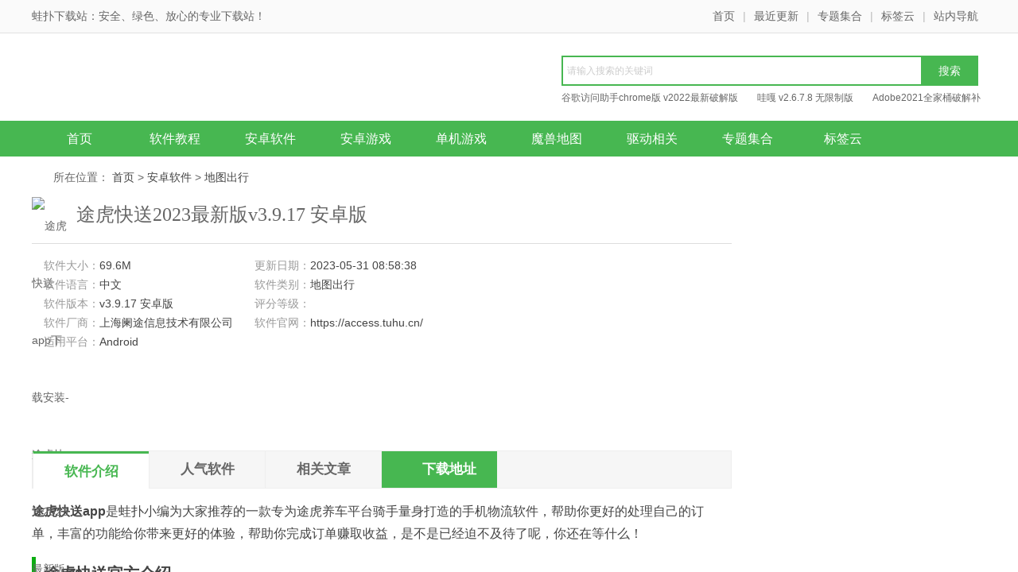

--- FILE ---
content_type: text/html; Charset=gb2312
request_url: http://www.vaopo.com/soft/31696.html
body_size: 370
content:
<html><head><meta http-equiv="Content-Type" content="text/html; charset=gb2312" /><meta http-equiv="pragma" content="no-cache" /><meta http-equiv="cache-control" content="no-store" /><meta http-equiv="Connection" content="Close" /><script>function JumpSelf(){	self.location="/soft/31696.html?WebShieldSessionVerify=HWR70lTTtinaxjElKWjE";}</script><script>setTimeout("JumpSelf()",700);</script></head><body></body></html>

--- FILE ---
content_type: text/html
request_url: http://www.vaopo.com/soft/31696.html
body_size: 9414
content:
<!DOCTYPE html>
<html>
<head>
    <meta charset="utf-8" />
    <title>途虎快送app下载安装-途虎快送2023最新版v3.9.17 安卓版下载-蛙扑下载站</title>
    <meta name="keywords" content="途虎快送" />
    <meta name="description" content="途虎快送app是蛙扑小编为大家推荐的一款专为途虎养车平台骑手量身打造的手机物流软件，帮助你更好的处理自己的订单，丰富的功能给你带来更好的体验，帮助你完成订单赚取收益，是不是已经迫不及待了呢，你还在等什么！" />
    <meta http-equiv="Cache-Control" content="no-transform" />
    <meta http-equiv="Cache-Control" content="no-siteapp" />
    <meta name="applicable-device" content="pc" />
  <meta http-equiv="mobile-agent" content="format=xhtml; url=http://m.vaopo.com/soft/31696.html" />
    <meta http-equiv="mobile-agent" content="format=html5; url=http://m.vaopo.com/soft/31696.html" />
<script type="text/javascript">
    (function(){var ua=navigator.userAgent.toLowerCase();var bIsIpad=ua.match(/ipad/i)=="ipad";var bIsIphoneOs=ua.match(/iphone os/i)=="iphone os";var bIsAndroid=ua.match(/android/i)=="android";var bIsWM=ua.match(/windows mobile/i)=="windows mobile";if(bIsIpad||bIsIphoneOs||bIsAndroid||bIsWM){window.location.href="http://m.vaopo.com/soft/31696.html"}})();
</script>
  <meta property="og:type" content="soft"/>
  <meta property="og:description" content="途虎快送app是蛙扑小编为大家推荐的一款专为途虎养车平台骑手量身打造的手机物流软件，帮助你更好的处理自己的订单，丰富的功能给你带来更好的体验，帮助你完成订单赚取收益，是不是已经迫不及待了呢，你还在等什么！"/>
  <meta property="og:soft:file_size" content="69.6M"/>
  <meta property="og:soft:language" content="简体中文"/>
<meta property="og:soft:license" content="免费软件"/>
 <meta property="og:title" content="途虎快送app下载安装-途虎快送2023最新版v3.9.17 安卓版下载"/>
<meta property="og:soft:url" content="http://www.vaopo.com/soft/31696.html"/>
 <meta property="og:image" content="http://www.vaopo.com/d/file/2023/05/31/4eaa66ec3fc4856464214bc6efd5f915.png"/>


    <link href="/skin/static/css/style.css" type="text/css" rel="stylesheet" />
    <!--[if lt IE 9]>
    <script type="text/javascript" src="/skin/static/js/html5.min.js"></script>
    <![endif]-->

    <script type="text/javascript" src="/skin/static/js/jquery.min.js"></script>
    <script type="text/javascript" src="/skin/static/js/plugin.js"></script>
    <script type="text/javascript" src="/skin/static/js/common.js"></script>
</head>
<body>
<header class="header">
    <div class="top">
        <div class="wrapper">
            <strong>蛙扑下载站：安全、绿色、放心的专业下载站！</strong>
            <i><a href="/" title="首页">首页</a>|<a href="/gengxin/" title="最近更新">最近更新</a>|<a href="/zhuanti/" title="专题合集">专题集合</a>|<a href="/tag/" title="标签云">标签云</a>|<a href="/sitemap.html" title="网站地图">站内导航</a></i>
        </div>
    </div>
    <div class="ban wrapper">
        <a href="/" class="logo" title="首页"><img src="/skin/static/images/logo.png" alt="首页" /></a>
        <div class="search">
            <form  class="bdcs-search-form"  id="searchform" name="searchform" method="post" action="/e/search/index.php" target="_blank">
                <span class="icon"></span>
                <input type="hidden" name="tbname" value="news">
                <input type="hidden" name="tempid" value="1">
                <input  class="bdcs-search-form-input"  type="text" style="float: left;display: inline;width: 385px;height: 26px;line-height: 26px;overflow: hidden;padding: 4px 60px 4px 5px;background: #fff;border: 2px solid #47b751;border-right: 0 none;font-size: 12px;color: #333;" name="keyboard" id="keyboard" placeholder="请输入搜索的关键词" />
                <input type="hidden" name="show" value="title,smalltext" />
                <input class="bdcs-search-form-submit " style="float: left;width: 72px;height: 38px;border: 0 none;cursor: pointer;background: #47b751;color: #fff;font-size: 14px;"  type="submit"  value="搜索"  />
            </form>
            <div class="bdcs-hot">
                                <a href="/soft/5611.html" title="谷歌访问助手chrome版 v2022最新破解版" class="bdcs-hot-item" target="_blank">谷歌访问助手chrome版 v2022最新破解版</a>
                                <a href="/soft/11234.html" title="哇嘎 v2.6.7.8 无限制版" class="bdcs-hot-item" target="_blank">哇嘎 v2.6.7.8 无限制版</a>
                                <a href="/soft/8049.html" title="Adobe2021全家桶破解补丁 v0.9.2 全系列整合版" class="bdcs-hot-item" target="_blank">Adobe2021全家桶破解补丁 v0.9.2 全系列整合版</a>
                                <a href="/soft/5252.html" title="魔兽争霸3冰封王座 v1.24e 免安装中文版" class="bdcs-hot-item" target="_blank">魔兽争霸3冰封王座 v1.24e 免安装中文版</a>
                            </div>
        </div>
    </div>
      <nav class="nav clearfix">
        <ul class="wrapper">
            <li><a href="/" class="">首页</a></li>
            <li><a class="" href="/jc/" title="">软件教程</a></li>
            <li><a class="" href="//" title=""></a></li>
            <li><a class="" href="/azrj/" title="">安卓软件</a></li>
            <li><a class="" href="/azyx/" title="">安卓游戏</a></li>
          <li><a class="" href="//" title=""></a></li>
            <li><a class="" href="/djyx/" title="">单机游戏</a></li>
            <li><a class="" href="/djyx/msdt/" title="">魔兽地图</a></li>
          <li><a class="" href="/xtgj/qdxg/" title="">驱动相关</a></li>
            <li><a class="" href="/zhuanti/" title="">专题集合</a></li>
            <li><a class="" href="/tag/" title="">标签云</a></li>
        </ul>
    </nav>
      <div class="subNav wrapper clearfix" style="display:none">
        <div class="fl">
                        <a  href="/jc/" title="软件教程">软件教程</a>
                        <a  href="/djyx/" title="单机游戏">单机游戏</a>
                        <a  href="/wlrj/" title="网络软件">网络软件</a>
                        <a  href="/jyjx/" title="教育教学">教育教学</a>
                        <a  href="/mtgj/" title="媒体工具">媒体工具</a>
                        <a  href="/aqxg/" title="安全相关">安全相关</a>
                        <a  href="/yyrj/" title="应用软件">应用软件</a>
                        <a  href="/xtgj/" title="系统工具">系统工具</a>
                        <a  href="/lttx/" title="聊天通讯">聊天通讯</a>
                        <a  href="/bckf/" title="编程开发">编程开发</a>
                    </div>
    </div>
</header>
<section class="main clearfix">
  
</section>
<nav class="crumb-nav clearfix">
    所在位置：
    <a href="/">首页</a>&nbsp;>&nbsp;<a href="/azrj/">安卓软件</a>&nbsp;>&nbsp;<a href="/azrj/dtcx/">地图出行</a></nav>
<section class="dlContent main clearfix">
    <div class="col-l">
        <div class="inner">
            <div class="att">
                <img class="ico" src="http://www.vaopo.com/d/file/2023/05/31/4eaa66ec3fc4856464214bc6efd5f915.png" alt="途虎快送app下载安装-途虎快送2023最新版v3.9.17 安卓版下载" />
                <h1>途虎快送2023最新版v3.9.17 安卓版</h1>
            </div>
            <div class="param-box">
                <div class="param-content">
                    <ul class="param-list">
                        <li>软件大小：<span>69.6M</span></li>
                        <li>更新日期：<span>2023-05-31 08:58:38</span></li>
                        <li>软件语言：<span>中文</span></li>
                        <li>软件类别：<span>地图出行</span></li>
                        <li>软件版本：<span>v3.9.17 安卓版</span></li>
                        <li>评分等级：<span class="star5"></span></li>
                        <li>软件厂商：<span>上海阑途信息技术有限公司</span></li>
                        <li>软件官网：<span>https://access.tuhu.cn/</span></li>
                        <li>适用平台：<span>Android</span></li>
                 
                        <li></li>
                    </ul>
                    <div class="dl-btn">
                        <span class="bendown" onClick="slidingTop('#down-server',500);"  title="本地下载"><b>本地下载</b><i>文件大小：69.6M</i></span>
                        
                    </div>
                </div>
                <div class="ad" id="downShow_paramAd">
                    <script src=/d/js/acmsd/thea3.js></script>
                </div>
            </div>
            <div class="tap mt30">
                <div class="tablist">
                    <span class="cur">软件介绍</span>
                    <span onClick="slidingTop('#down-server',500);" >人气软件</span>
                    <span onClick="slidingTop('#down-server',500);" >相关文章</span>
                    <span class="down-btn" onClick="slidingTop('#down-server',500);" >下载地址</span>
                </div>
            </div>
            <article class="content" id="down-content">
                <p><strong>途虎快送app</strong>是<a href=http://www.vaopo.com/ target=_blank class=infotextkey>蛙扑</a>小编为大家推荐的一款专为途虎养车平台骑手量身打造的手机物流软件，帮助你更好的处理自己的订单，丰富的功能给你带来更好的体验，帮助你完成订单赚取收益，是不是已经迫不及待了呢，你还在等什么！</p>

<h3>途虎快送官方介绍</h3>

<p>途虎快送客户端专门为骑手与司机量身定制的配送端，服务于广大与途虎合作骑手及途虎自有物流的配送团队。骑手可以在该应用内轻松查看配送任务，并接受配送任务进行点与点的配送，可以查看每月相关的对账信息与结算单，并进行配送管理。</p>

<p style="text-align: center"><img alt="途虎快送app下载" src="http://www.vaopo.com/d/file/2023/05/31/3fbd4402f9c77f94165eae77536d55e0.jpg" style="width: 338px; height: 600px;" title="途虎快送官方版" /></p>

<h3>途虎快送app功能特色</h3>

<p>1.随时查看外卖状态，全程掌控；</p>

<p>2.智能筛选餐厅顺序，浏览便捷；</p>

<p>3.积分兑换豪礼活动，惊喜不断。</p>

<p>4.搜罗附近美食外卖，预约订餐；</p>

<p>5.帮买帮送跑腿服务，安全省心；</p>

<h3>平台优势</h3>

<p>- 地图显示，位置一目了然</p>

<p>- 时间自由，工作看你心情</p>

<p>- 无需抢单，订单自动接收</p>

<p>- 按单结算，轻松月入过万</p>

<h3>更新<a href=http://www.vaopo.com/tag/rizhi/ target=_blank class=infotextkey>日志</a></h3>

<p><strong>v3.8.8版本</strong></p>

<p>修复异常问题</p>

<p><strong>v3.8.4版本</strong></p>

<p>1.小仓配送失败新增电话确认</p>

<p>2.蓄电池新增技师排班支持小休；</p>

<p><strong>v3.8.3 版本</strong></p>

<p>小仓快送增加送达页多任务单切换功能；蓄电池快送增加风帆验真及获取质保卡功能；道路救援增加服务后仪表故障灯显示状态选择，拍照页内容文案显示优化</p>

<p><strong>v3.6.7 版本</strong></p>

<p>蓄电池交互改版灰度开放</p>

<p><strong>v3.2.2 版本</strong></p>

<p>小仓快送完成操作增加电子围栏</p>
            </article>
        
          <div class="g-down-md5 clearfix">
           <p class="m-addinfo add-bname">中文名：途虎快送</p>
         <p class="m-addinfo add-bname">包名：com.tmsapp</p>
                  <p class="m-addinfo add-bname">MD5值：2BBC9D0217FFFD03C3F353AE15AA5576</p>
            
 </div>

           
      <!-- 截图 -->
   <link href="/skin/static/js/list.css" rel="stylesheet" type="text/css">
<script type="text/javascript" src="/skin/static/js/list.js"></script>
    <div class="pub-mod mt10" id="buzz-app">
                <div class="hd">
                    <span>软件截图</span>
                </div> </div>
<div class="big">
<div class="scrolltab">
	<span id="sLeftBtnA" class="sLeftBtnABan"></span>
	<span id="sRightBtnA" class="sRightBtnA"></span>
	<ul class="ulBigPic">
		            <li>
              <a href="http://www.vaopo.com/d/file/2023/05/31/3301fe5c6333425d608581420c31c075.jpg" target="_blank"><span></span><img src="http://www.vaopo.com/d/file/2023/05/31/3301fe5c6333425d608581420c31c075.jpg" alt="途虎快送2023最新版v3.9.17 安卓版" /></a>
            </li>

            <li>
              <a href="http://www.vaopo.com/d/file/2023/05/31/257e731acd2f44b37a086db41ae19e74.jpg" target="_blank"><span></span><img src="http://www.vaopo.com/d/file/2023/05/31/257e731acd2f44b37a086db41ae19e74.jpg" alt="途虎快送2023最新版v3.9.17 安卓版" /></a>
            </li>

            <li>
              <a href="http://www.vaopo.com/d/file/2023/05/31/3fbd4402f9c77f94165eae77536d55e0.jpg" target="_blank"><span></span><img src="http://www.vaopo.com/d/file/2023/05/31/3fbd4402f9c77f94165eae77536d55e0.jpg" alt="途虎快送2023最新版v3.9.17 安卓版" /></a>
            </li>

	</ul><!--ulBigPic end-->

	</div><!--dSmallPicBox end-->
</div>

</div>
    <!-- 截图 end -->
            <div class="pub-mod down-box mt10" id="down-server">
                <div class="hd">
                    <span>下载地址</span>
                </div>
              
                <div class="dlServer">
                    <h3 class="mt10">途虎快送2023最新版v3.9.17 安卓版</h3>
                 
                    <div class="bzClick" bz_track="42" style="cursor: pointer;">                                
                      
                       <h3>普通下载地址:</h3>
                   
                       <ul class="dl-list">
                                               <i><img src="/skin/static/images/icon1.png" style="height:27px;"></i><a href="/down.php?id=31696" class="download-btn" target="_blank">湖北电信下载</a>
                        <i><img src="/skin/static/images/icon1.png" style="height:27px;margin-left: 5px;"></i><a href="/down.php?id=31696" class="download-btn" target="_blank">武汉电信下载</a>
                        <i><img src="/skin/static/images/icon1.png" style="height:27px;"></i><a href="/down.php?id=31696" class="download-btn" target="_blank">北京联通下载</a>
                        <i><img src="/skin/static/images/icon1.png" style="height:27px;margin-left: 5px;"></i><a href="/down.php?id=31696" class="download-btn" target="_blank">广东电信下载</a>
                  
                          
                    </ul>

                    </div>

                        
                    <div class="sendErr-wrap">
                        不能下载请在下面评论区留言反馈
                    </div>
                </div>
                <div class="ad" id="downShow_serverAd">
                   <script src=/d/js/acmsd/thea4.js></script>
                </div>
                <div class="ad2" id="downShow_serverAd2">
                   <script src=/d/js/acmsd/thea5.js></script>
                </div>
            </div>
         
         
           
            


          
          <!-- 评论 开始 -->
          <div class="pub-mod mt10" id="related-news">
                <div class="hd">
                    <span>用户评论</span>
                </div>
<table width="880" border="0">
<script src="/e/extend/com_pl/?id=31696&classid=162"></script>
<div class="com_pl_record">
<div class="com_pl_record_filter">
<a data-filter="plid" class="active" href="javascript:;">最新评论</a>
<a data-filter="saytime" href="javascript:;">最早评论</a>
<a data-filter="hot" href="javascript:;">热门评论</a>
</div>
<div class='com_pl_record_list'>
<p class='com_pl_record_empty'>还没有评论，快来抢沙发吧！</p></div>
<div class="com_pl_load_more_record"></div>
</table>
   </div>
 <!-- 评论 结束 -->
        </div>
    </div>
 
    <div class="col-r">
        <div class="pub-mod mt20">
            <ul class="same-list">
                                <li><i></i><a href="/soft/38596.html" title="租车帮悟空官方手机版v1.9.3 安卓版"><img class="lazy" src="http://www.vaopo.com/d/file/2024/03/22/217013c8bb82b9acaadfb01d1576608c.png" alt="租车帮app下载-租车帮悟空官方手机版v1.9.3 安卓版下载" />租车帮悟空官方手机版v1.9.3 安卓版</a></li>
                                <li><i></i><a href="/soft/38595.html" title="同程商旅企业版手机客户端v3.1.8 安卓版"><img class="lazy" src="http://www.vaopo.com/d/file/2024/03/22/6d221faa401ce816f84d825dea513b6c.png" alt="同程商旅企业版app下载-同程商旅企业版手机客户端v3.1.8 安卓版下载" />同程商旅企业版手机客户端v3.1.8 安卓版</a></li>
                                <li><i></i><a href="/soft/38594.html" title="安师傅安装平台手机客户端v15.6安卓版"><img class="lazy" src="http://www.vaopo.com/d/file/2024/03/22/8046c8d7eb0426fcb45745a39c5f6c37.png" alt="安师傅app下载-安师傅安装平台手机客户端v15.6安卓版下载" />安师傅安装平台手机客户端v15.6安卓版</a></li>
                                <li><i></i><a href="/soft/38593.html" title="四川航空官方手机版v6.10.5安卓版"><img class="lazy" src="http://www.vaopo.com/d/file/2024/03/22/34d554b520a86580abd607b55f7eccb1.png" alt="四川航空app下载-四川航空官方手机版v6.10.5安卓版下载" />四川航空官方手机版v6.10.5安卓版</a></li>
                                <li><i></i><a href="/soft/38592.html" title="江西五十铃智联官方手机版v1.7.2 安卓版"><img class="lazy" src="http://www.vaopo.com/d/file/2024/03/22/f04e7127893d554bc414e1f6276ecad1.png" alt="江西五十铃智联app下载-江西五十铃智联官方手机版v1.7.2 安卓版下载" />江西五十铃智联官方手机版v1.7.2 安卓版</a></li>
                                <li><i></i><a href="/soft/38591.html" title="百度carlife官方手机版v8.3.7 安卓版"><img class="lazy" src="http://www.vaopo.com/d/file/2024/03/22/7f8a249671cfe9f30afd887bbdff1231.png" alt="百度carlife app下载安装-百度carlife官方手机版v8.3.7 安卓版下载" />百度carlife官方手机版v8.3.7 安卓版</a></li>
                                <li><i></i><a href="/soft/38590.html" title="携程企业商旅平台(携程商旅)手机版v9.41.0 安卓版"><img class="lazy" src="http://www.vaopo.com/d/file/2024/03/22/91a5b83f76e9ecb6be65091520252855.png" alt="携程企业商旅app下载-携程企业商旅平台(携程商旅)手机版v9.41.0 安卓版下载" />携程企业商旅平台(携程商旅)手机版v9.41.0 安卓版</a></li>
                                <li><i></i><a href="/soft/38589.html" title="路路通时刻表官方手机版v5.1.5.20240322安卓版"><img class="lazy" src="http://www.vaopo.com/d/file/2024/03/22/fcd2971848fe799e19cf9fea39c2065a.png" alt="路路通时刻表app下载-路路通时刻表官方手机版v5.1.5.20240322安卓版下载" />路路通时刻表官方手机版v5.1.5.20240322安卓版</a></li>
                            </ul>
        </div>
        <div class="pub-mod mt15 clearfix">
            <div class="tab" id="downshow-new-tab">
                <span class="cur">今日更新推荐</span>
                <span>热门标签</span>
            </div>
            <div class="clearfix" id="downshow-new-content">
                <ul class="load-list clearfix">
                                        <li><a href="/soft/38607.html" class="btn" title="叮功出行app下载-叮功出行官方手机版v4.2.0 安卓版下载">下载</a><p><a href="/soft/38607.html" class="img" title="叮功出行app下载-叮功出行官方手机版v4.2.0 安卓版下载"><img class="lazy" src="http://www.vaopo.com/d/file/2024/03/22/95fb2544342f5701b3a0cae47a5d01f2.jpg" alt="叮功出行官方手机版v4.2.0 安卓版" /></a><span><a href="/soft/38607.html" title="叮功出行app下载-叮功出行官方手机版v4.2.0 安卓版下载">叮功出行官方手机版v4.2.0 安卓版</a><i>69.7M/ 2024-03-22</i></span></p></li>
                                        <li><a href="/soft/38606.html" class="btn" title="ibuick app下载-别克汽车ibuick官方手机版v11.3.1安卓版下载">下载</a><p><a href="/soft/38606.html" class="img" title="ibuick app下载-别克汽车ibuick官方手机版v11.3.1安卓版下载"><img class="lazy" src="http://www.vaopo.com/d/file/2024/03/22/151138e57bb0f6a8eee59a4a511fe1aa.jpg" alt="别克汽车ibuick官方手机版v11.3.1安卓版" /></a><span><a href="/soft/38606.html" title="ibuick app下载-别克汽车ibuick官方手机版v11.3.1安卓版下载">别克汽车ibuick官方手机版v11.3.1安卓版</a><i>239.5M/ 2024-03-22</i></span></p></li>
                                        <li><a href="/soft/38605.html" class="btn" title="阿那亚app下载-阿那亚酒店官方手机版v3.9.5.1 安卓版下载">下载</a><p><a href="/soft/38605.html" class="img" title="阿那亚app下载-阿那亚酒店官方手机版v3.9.5.1 安卓版下载"><img class="lazy" src="http://www.vaopo.com/d/file/2024/03/22/87a3a86cecfe213e1419a236b5e9e1d3.png" alt="阿那亚酒店官方手机版v3.9.5.1 安卓版" /></a><span><a href="/soft/38605.html" title="阿那亚app下载-阿那亚酒店官方手机版v3.9.5.1 安卓版下载">阿那亚酒店官方手机版v3.9.5.1 安卓版</a><i>78.0M/ 2024-03-22</i></span></p></li>
                                        <li><a href="/soft/38604.html" class="btn" title="环旅出行司机端app下载-环旅出行司机端手机版v6.00.0.0001 安卓版下载">下载</a><p><a href="/soft/38604.html" class="img" title="环旅出行司机端app下载-环旅出行司机端手机版v6.00.0.0001 安卓版下载"><img class="lazy" src="http://www.vaopo.com/d/file/2024/03/22/6f7facebac430acef13834469171ba36.png" alt="环旅出行司机端手机版v6.00.0.0001 安卓版" /></a><span><a href="/soft/38604.html" title="环旅出行司机端app下载-环旅出行司机端手机版v6.00.0.0001 安卓版下载">环旅出行司机端手机版v6.00.0.0001 安卓版</a><i>130.3M/ 2024-03-22</i></span></p></li>
                                        <li><a href="/soft/38603.html" class="btn" title="首约司机app下载-首约司机端(改名首汽约车司机端)手机版v7.0.5.1安卓版下载">下载</a><p><a href="/soft/38603.html" class="img" title="首约司机app下载-首约司机端(改名首汽约车司机端)手机版v7.0.5.1安卓版下载"><img class="lazy" src="http://www.vaopo.com/d/file/2024/03/22/7efe4ef934bd25aab0f7a2e6a4b1e6d2.png" alt="首约司机端(改名首汽约车司机端)手机版v7.0.5.1安卓版" /></a><span><a href="/soft/38603.html" title="首约司机app下载-首约司机端(改名首汽约车司机端)手机版v7.0.5.1安卓版下载">首约司机端(改名首汽约车司机端)手机版v7.0.5.1安卓版</a><i>140.3M/ 2024-03-22</i></span></p></li>
                                        <li><a href="/soft/38602.html" class="btn" title="首汽约车司机端app下载安装-首汽约车司机端手机版v7.0.0.1安卓版下载">下载</a><p><a href="/soft/38602.html" class="img" title="首汽约车司机端app下载安装-首汽约车司机端手机版v7.0.0.1安卓版下载"><img class="lazy" src="http://www.vaopo.com/d/file/2024/03/22/6b1d7499418dcdca59eda6da70d9dc21.png" alt="首汽约车司机端手机版v7.0.0.1安卓版" /></a><span><a href="/soft/38602.html" title="首汽约车司机端app下载安装-首汽约车司机端手机版v7.0.0.1安卓版下载">首汽约车司机端手机版v7.0.0.1安卓版</a><i>139.7M/ 2024-03-22</i></span></p></li>
                                        <li><a href="/soft/38600.html" class="btn" title="首汽共享租车app下载-首汽共享租车(更名首汽租车)官方手机版v6.0.9 安卓版下载">下载</a><p><a href="/soft/38600.html" class="img" title="首汽共享租车app下载-首汽共享租车(更名首汽租车)官方手机版v6.0.9 安卓版下载"><img class="lazy" src="http://www.vaopo.com/d/file/2024/03/22/bb2cc40be9b5af674c22321b4db8f369.png" alt="首汽共享租车(更名首汽租车)官方手机版v6.0.9 安卓版" /></a><span><a href="/soft/38600.html" title="首汽共享租车app下载-首汽共享租车(更名首汽租车)官方手机版v6.0.9 安卓版下载">首汽共享租车(更名首汽租车)官方手机版v6.0.9 安卓版</a><i>28.5M/ 2024-03-22</i></span></p></li>
                                        <li><a href="/soft/38597.html" class="btn" title="铁行汽车票app下载-铁行汽车票官方手机版v9.0.7 安卓版下载">下载</a><p><a href="/soft/38597.html" class="img" title="铁行汽车票app下载-铁行汽车票官方手机版v9.0.7 安卓版下载"><img class="lazy" src="http://www.vaopo.com/d/file/2024/03/22/c06bae1a56a7dfff70ce4d3a636b0911.png" alt="铁行汽车票官方手机版v9.0.7 安卓版" /></a><span><a href="/soft/38597.html" title="铁行汽车票app下载-铁行汽车票官方手机版v9.0.7 安卓版下载">铁行汽车票官方手机版v9.0.7 安卓版</a><i>28.0M/ 2024-03-22</i></span></p></li>
                                    </ul>
                <ul class="hot-tag clearfix hide">
                                        <li><a href="http://www.vaopo.com/tag/shujuhuifu/" title="数据恢复">数据恢复</a></li>
                                        <li><a href="http://www.vaopo.com/tag/shejiruanjian/" title="设计软件">设计软件</a></li>
                                        <li><a href="http://www.vaopo.com/tag/zhizuoruanjian/" title="制作软件">制作软件</a></li>
                                        <li><a href="http://www.vaopo.com/tag/gongjuxiang/" title="工具箱">工具箱</a></li>
                                        <li><a href="http://www.vaopo.com/tag/xiazaigongju/" title="下载工具">下载工具</a></li>
                                        <li><a href="http://www.vaopo.com/tag/guanliruanjian/" title="管理软件">管理软件</a></li>
                                        <li><a href="http://www.vaopo.com/tag/maoxianjiemiyouxi/" title="冒险解谜游戏">冒险解谜游戏</a></li>
                                        <li><a href="http://www.vaopo.com/tag/dongzuomaoxianyouxi/" title="动作冒险游戏">动作冒险游戏</a></li>
                                        <li><a href="http://www.vaopo.com/tag/maoxianyouxi/" title="冒险游戏">冒险游戏</a></li>
                                        <li><a href="http://www.vaopo.com/tag/youxigongju/" title="游戏工具">游戏工具</a></li>
                                        <li><a href="http://www.vaopo.com/tag/CPU/" title="CPU">CPU</a></li>
                                        <li><a href="http://www.vaopo.com/tag/neicun/" title="内存">内存</a></li>
                                        <li><a href="http://www.vaopo.com/tag/shejiyouxi/" title="射击游戏">射击游戏</a></li>
                                        <li><a href="http://www.vaopo.com/tag/gouwu/" title="购物">购物</a></li>
                                        <li><a href="http://www.vaopo.com/tag/bofangqi/" title="播放器">播放器</a></li>
                                        <li><a href="http://www.vaopo.com/tag/xiazaiqi/" title="下载器">下载器</a></li>
                                        <li><a href="http://www.vaopo.com/tag/guanligongju/" title="管理工具">管理工具</a></li>
                                        <li><a href="http://www.vaopo.com/tag/bizhi/" title="壁纸">壁纸</a></li>
                                        <li><a href="http://www.vaopo.com/tag/manhua/" title="漫画">漫画</a></li>
                                        <li><a href="http://www.vaopo.com/tag/lanqi/" title="浏览器">浏览器</a></li>
                                        <li><a href="http://www.vaopo.com/tag/hanyiziti/" title="汉仪字体">汉仪字体</a></li>
                                        <li><a href="http://www.vaopo.com/tag/miniziti/" title="迷你字体">迷你字体</a></li>
                                        <li><a href="http://www.vaopo.com/tag/jianzhutuji/" title="建筑图集">建筑图集</a></li>
                                        <li><a href="http://www.vaopo.com/tag/tuji/" title="图集">图集</a></li>
                                        <li><a href="http://www.vaopo.com/tag/jinshutuji/" title="金属图集">金属图集</a></li>
                                        <li><a href="http://www.vaopo.com/tag/gongchengtuji/" title="工程图集">工程图集</a></li>
                                        <li><a href="http://www.vaopo.com/tag/jixietuji/" title="机械图集">机械图集</a></li>
                                        <li><a href="http://www.vaopo.com/tag/xiugaiqi/" title="修改器">修改器</a></li>
                                        <li><a href="http://www.vaopo.com/tag/MODbuding/" title="MOD补丁">MOD补丁</a></li>
                                        <li><a href="http://www.vaopo.com/tag/zhuanhuanqi/" title="转换器">转换器</a></li>
                    
                </ul>
            </div>
        </div>
        <div class="pub-mod mt15 clearfix">
            <div class="tab" id="downshow-top-tab">
                <span class="cur">下载周排行</span>
                <span>下载总排行</span>
            </div>
            <div class="clearfix" id="downshow-top-content">
                <ul class="toplist">
                                    </ul>
                <ul class="toplist hide">
                                        <li><em class="num n1">1</em><a href="/soft/31473.html" title="长安incall官方app下载-长安incall(改名为智慧云控)2023最新版v6.0.3 安卓版下载" class="txt">长安incall(改名为智慧云控)2023最新版v6.0.3 安卓版</a><p><a href="/soft/31473.html" class="img" title="长安incall(改名为智慧云控)2023最新版v6.0.3 安卓版"><img class="lazy" src="http://www.vaopo.com/d/file/2023/05/26/13687699730aa1572eb775ec1d7e50a6.png" alt="长安incall官方app下载-长安incall(改名为智慧云控)2023最新版v6.0.3 安卓版下载" /></a><span><i>314.5M /
           <s class="star5"></s></i><a href="/soft/31473.html" title="长安incall(改名为智慧云控)2023最新版v6.0.3 安卓版">下载</a></span></p></li>
                                        <li><em class="num n2">2</em><a href="/soft/32427.html" title="长安蓝牙钥匙app下载安装-长安汽车蓝牙钥匙(智慧云控)手机版v5.4.1 安卓版下载" class="txt">长安汽车蓝牙钥匙(智慧云控)手机版v5.4.1 安卓版</a><p><a href="/soft/32427.html" class="img" title="长安汽车蓝牙钥匙(智慧云控)手机版v5.4.1 安卓版"><img class="lazy" src="http://www.vaopo.com/d/file/2023/06/17/852e21c920159be369e2ce7825a1b90d.png" alt="长安蓝牙钥匙app下载安装-长安汽车蓝牙钥匙(智慧云控)手机版v5.4.1 安卓版下载" /></a><span><i>239.6M /
           <s class="star5"></s></i><a href="/soft/32427.html" title="长安汽车蓝牙钥匙(智慧云控)手机版v5.4.1 安卓版">下载</a></span></p></li>
                                        <li><em class="num n3">3</em><a href="/soft/37134.html" title="小迪导航app下载安装-小迪导航3.0手机版v2.2.1 安卓版下载" class="txt">小迪导航3.0手机版v2.2.1 安卓版</a><p><a href="/soft/37134.html" class="img" title="小迪导航3.0手机版v2.2.1 安卓版"><img class="lazy" src="http://www.vaopo.com/d/file/2023/11/24/fdaf4d9b72533a2af8d657d29360df60.png" alt="小迪导航app下载安装-小迪导航3.0手机版v2.2.1 安卓版下载" /></a><span><i>1.6M /
           <s class="star5"></s></i><a href="/soft/37134.html" title="小迪导航3.0手机版v2.2.1 安卓版">下载</a></span></p></li>
                                        <li><em class="num n4">4</em><a href="/soft/37214.html" title="日本环球影城app下载安装-USJ日本环球影城官方手机版v5.19.1 安卓版下载" class="txt">USJ日本环球影城官方手机版v5.19.1 安卓版</a><p><a href="/soft/37214.html" class="img" title="USJ日本环球影城官方手机版v5.19.1 安卓版"><img class="lazy" src="http://www.vaopo.com/d/file/2023/11/30/bce6046d14bbcc781303ea26e0bcd935.png" alt="日本环球影城app下载安装-USJ日本环球影城官方手机版v5.19.1 安卓版下载" /></a><span><i>288.4M /
           <s class="star5"></s></i><a href="/soft/37214.html" title="USJ日本环球影城官方手机版v5.19.1 安卓版">下载</a></span></p></li>
                                        <li><em class="num n5">5</em><a href="/soft/31890.html" title="晋能快成司机app下载安装-晋能快成司机手机版v1.1.5 安卓版下载" class="txt">晋能快成司机手机版v1.1.5 安卓版</a><p><a href="/soft/31890.html" class="img" title="晋能快成司机手机版v1.1.5 安卓版"><img class="lazy" src="http://www.vaopo.com/d/file/2023/06/05/3ae9a207f26a276088c174b339f4e5c9.png" alt="晋能快成司机app下载安装-晋能快成司机手机版v1.1.5 安卓版下载" /></a><span><i>75.2M /
           <s class="star5"></s></i><a href="/soft/31890.html" title="晋能快成司机手机版v1.1.5 安卓版">下载</a></span></p></li>
                                        <li><em class="num n6">6</em><a href="/soft/31611.html" title="迪粉辅助工具app下载安装-迪粉辅助工具2023最新版v2.0.520安卓版下载" class="txt">迪粉辅助工具2023最新版v2.0.520安卓版</a><p><a href="/soft/31611.html" class="img" title="迪粉辅助工具2023最新版v2.0.520安卓版"><img class="lazy" src="http://www.vaopo.com/d/file/2023/05/30/8e7f14086048e8d23c8dd9c13ccf4866.png" alt="迪粉辅助工具app下载安装-迪粉辅助工具2023最新版v2.0.520安卓版下载" /></a><span><i>8.7M /
           <s class="star5"></s></i><a href="/soft/31611.html" title="迪粉辅助工具2023最新版v2.0.520安卓版">下载</a></span></p></li>
                                        <li><em class="num n7">7</em><a href="/soft/32323.html" title="航天车联网app下载安装-航天车联网2023最新版v3.6 官方安卓版下载" class="txt">航天车联网2023最新版v3.6 官方安卓版</a><p><a href="/soft/32323.html" class="img" title="航天车联网2023最新版v3.6 官方安卓版"><img class="lazy" src="http://www.vaopo.com/d/file/2023/06/15/a232dc75fa9a064a1b83df9544b0de77.png" alt="航天车联网app下载安装-航天车联网2023最新版v3.6 官方安卓版下载" /></a><span><i>45.7M /
           <s class="star5"></s></i><a href="/soft/32323.html" title="航天车联网2023最新版v3.6 官方安卓版">下载</a></span></p></li>
                                        <li><em class="num n8">8</em><a href="/soft/31818.html" title="众行管家app下载安装-一汽大众众行管家手机版v1.2.0 安卓版下载" class="txt">一汽大众众行管家手机版v1.2.0 安卓版</a><p><a href="/soft/31818.html" class="img" title="一汽大众众行管家手机版v1.2.0 安卓版"><img class="lazy" src="http://www.vaopo.com/d/file/2023/06/04/c083f56528bc95a3eb88476fc48f1318.png" alt="众行管家app下载安装-一汽大众众行管家手机版v1.2.0 安卓版下载" /></a><span><i>41.3M /
           <s class="star5"></s></i><a href="/soft/31818.html" title="一汽大众众行管家手机版v1.2.0 安卓版">下载</a></span></p></li>
                                        <li><em class="num n9">9</em><a href="/soft/37164.html" title="db德铁app下载安装-db德国火车(DB Navigator)手机客户端v24.4.1 安卓版下载" class="txt">db德国火车(DB Navigator)手机客户端v24.4.1 安卓版</a><p><a href="/soft/37164.html" class="img" title="db德国火车(DB Navigator)手机客户端v24.4.1 安卓版"><img class="lazy" src="http://www.vaopo.com/d/file/2023/11/27/475cae3ebd303f28bccf75bca10df648.jpg" alt="db德铁app下载安装-db德国火车(DB Navigator)手机客户端v24.4.1 安卓版下载" /></a><span><i>42.5M /
           <s class="star5"></s></i><a href="/soft/37164.html" title="db德国火车(DB Navigator)手机客户端v24.4.1 安卓版">下载</a></span></p></li>
                                        <li><em class="num n10">10</em><a href="/soft/37343.html" title="mirrorlink app下载-MirrorLink车载手机客户端v21.0安卓版下载" class="txt">MirrorLink车载手机客户端v21.0安卓版</a><p><a href="/soft/37343.html" class="img" title="MirrorLink车载手机客户端v21.0安卓版"><img class="lazy" src="http://www.vaopo.com/d/file/2023/12/13/84b25b1aa5d14a5cba9372583f270371.png" alt="mirrorlink app下载-MirrorLink车载手机客户端v21.0安卓版下载" /></a><span><i>8.6MB /
           <s class="star5"></s></i><a href="/soft/37343.html" title="MirrorLink车载手机客户端v21.0安卓版">下载</a></span></p></li>
                                        <li><em class="num n11">11</em><a href="/soft/37293.html" title="fccam行车记录仪app下载-FC-CAM官方手机版v1.2.230815 安卓版下载" class="txt">FC-CAM官方手机版v1.2.230815 安卓版</a><p><a href="/soft/37293.html" class="img" title="FC-CAM官方手机版v1.2.230815 安卓版"><img class="lazy" src="http://www.vaopo.com/d/file/2023/12/07/8642c78b0f8a93fdbedd95ca73c0a4ee.png" alt="fccam行车记录仪app下载-FC-CAM官方手机版v1.2.230815 安卓版下载" /></a><span><i>130.9M /
           <s class="star5"></s></i><a href="/soft/37293.html" title="FC-CAM官方手机版v1.2.230815 安卓版">下载</a></span></p></li>
                                        <li><em class="num n12">12</em><a href="/soft/37320.html" title="智行车联网app下载安装官方版-智行车联网官方手机版v2.3.8 安卓版下载" class="txt">智行车联网官方手机版v2.3.8 安卓版</a><p><a href="/soft/37320.html" class="img" title="智行车联网官方手机版v2.3.8 安卓版"><img class="lazy" src="http://www.vaopo.com/d/file/2023/12/11/aa87824ad0c0b4515715cc2b3314b2d3.png" alt="智行车联网app下载安装官方版-智行车联网官方手机版v2.3.8 安卓版下载" /></a><span><i>79.1M /
           <s class="star5"></s></i><a href="/soft/37320.html" title="智行车联网官方手机版v2.3.8 安卓版">下载</a></span></p></li>
                                    </ul>
            </div>
        </div>
       
    </div>
</section>
<footer class="footer clearfix">
    <div class="link">
        <a href="/">网站首页</a> |
        <a href="/about.html" title="关于我们">关于本站</a> |
        <a href="/xzbz.html" title="下载帮助">下载帮助</a> ｜
        <a href="/xzsm.html" title="下载声明">下载声明</a> ｜
        <a href="/rjfabu.html" title="软件发布">软件发布</a> ｜
        <a href="/gghz.html" title="广告合作">广告合作</a> ｜
        <a href="/yqlj.html" title="友情链接">友情链接</a>
    </div>
    <p>Copyright © 2004-2019 <span>蛙扑下载站(www.vaopo.com)</span>.All Rights Reserved</p>
  <p>本站为非营利性个人网站，本站所有软件来自于互联网，版权属原著所有，如有需要请购买正版。如有侵权，敬请来信联系我们，我们立刻删除.</p>
    <p><a href="https://beian.miit.gov.cn/" target="_blank" rel="nofollow">备案编号：京ICP备10035268号</a>举报邮箱:179206449@qq.com </p>
  <script>
var _hmt = _hmt || [];
(function() {
  var hm = document.createElement("script");
  hm.src = "https://hm.baidu.com/hm.js?89dc52f2be9d5622a2f258987b7931e9";
  var s = document.getElementsByTagName("script")[0]; 
  s.parentNode.insertBefore(hm, s);
})();
</script>

 <script>
  
(function(){
    var bp = document.createElement('script');
    var curProtocol = window.location.protocol.split(':')[0];
    if (curProtocol === 'https') {
        bp.src = 'https://zz.bdstatic.com/linksubmit/push.js';
    }
    else {
        bp.src = 'http://push.zhanzhang.baidu.com/push.js';
    }
    var s = document.getElementsByTagName("script")[0];
    s.parentNode.insertBefore(bp, s);
})();
</script>

</footer>

<div style="display:none"><script src=/e/public/ViewClick/?classid=162&id=31696&addclick=1></script></div>
 <script src="/bzvaopo.js"  charset="utf-8"></script>
<script type="text/javascript">
    $(function(){
        var tags_a=$(".hot-tag li a");
        tags_a.each(function(){
            var x=40;
            var y=0;
            var rand=parseInt(Math.random()*(x-y+1)+y);
            $(this).addClass("c"+rand)
        });
        downPage();
    })
</script>
</body>
</html>

--- FILE ---
content_type: text/html; charset=utf-8
request_url: http://www.vaopo.com/e/public/ViewClick/?classid=162&id=31696&addclick=1
body_size: 146
content:
﻿document.write('41');

--- FILE ---
content_type: text/css
request_url: http://www.vaopo.com/skin/static/css/style.css
body_size: 25144
content:
@charset "utf-8";
*{margin:0;padding:0;border:none;}
body{width:100%;margin-left:auto;margin-right:auto;color:#666;}
body,button,input,select,textarea,pre{font-family:"Microsoft YaHei",Arial,simsun;font-size:14px;line-height:1.5;}
h1,h2,h3,h4,h5,h6{font-size:100%;}
html,body{height:100%;}
b,strong{font-weight:bold;}
em,i{font-style:normal;}
input{vertical-align:middle;}
img{vertical-align:middle;border:none;filter:grayscale(0);}
address,cite,dfn,em,var{font-style:normal;}
code,kbd,samp{font-family:courier new,courier,monospace;}
small{font-size:12px;}
ul,ol,li{list-style:none;}
sup{vertical-align:text-top;}
sub{vertical-align:text-bottom;}
fieldset,img{border:0;}
button,input,select,textarea{font-size:100%;outline:none;}
button:focus,input:focus,select:focus,textarea:focus{outline:none;}
input:-moz-placeholder,textarea:-moz-placeholder{color:#ccc}
input:-ms-input-placeholder,textarea:-ms-input-placeholder{color:#ccc}
input::-webkit-input-placeholder,textarea::-webkit-input-placeholder{color:#ccc}
table{border-collapse:collapse;border-spacing:0;}
a{text-decoration:none;color:#444;}
a:hover{color:#12937C;text-decoration:none;}
article,aside,details,figcaption,figure,footer,header,hgroup,main,nav,section,summary,address{display:block;}
.clearfix:before,.clearfix:after{content:'.';display:block;overflow:hidden;visibility:hidden;font-size:0;line-height:0;width:0;height:0;}
.clearfix:after{clear:both;}
.clearfix{zoom:1;}
.hide{display:none;}
.fl{float:left;}
.fr{float:right;}
.pr{position:relative;}
.pa{position:absolute;}
.mt3{margin-top:3px;}
.mt5{margin-top:5px;}
.mt8{margin-top:8px;}
.mt10{margin-top:10px;}
.mt15{margin-top:15px;}
.mt20{margin-top:20px;}
.mt30{margin-top:30px;}
.mb3{margin-bottom:3px;}
.mb5{margin-bottom:5px;}
.mb8{margin-bottom:8px;}
.mb10{margin-bottom:10px;}
.mb15{margin-bottom:15px;}
.mb20{margin-bottom:20px;}
.mb30{margin-bottom:30px;}
.tra3{transition:all 0.3s;-moz-transition:all 0.3s;-webkit-transition:all 0.3s;-o-transition:all 0.3s;}
.tra5{transition:all 0.5s;-moz-transition:all 0.5s;-webkit-transition:all 0.5s;-o-transition:all 0.5s;}
.tra8{transition:all 0.8s;-moz-transition:all 0.8s;-webkit-transition:all 0.8s;-o-transition:all 0.8s;}
.tra10{transition:all 1s;-moz-transition:all 1s;-webkit-transition:all 1s;-o-transition:all 1s;}
.tc{text-align:center;}
.wrapper,.main{width:1200px;margin-left:auto;margin-right:auto;}
.col-l{float:left;width:880px;}
.col-r{float:right;width:300px;}
.sidebar{width:300px;}
.sideauto{width:885px;}
/*视频音频*/
video::-internal-media-controls-download-button{display:none}
video::-webkit-media-controls-enclosure{overflow:hidden}
video::-webkit-media-controls-panel{width:calc(100% + 30px)}
audio::-internal-media-controls-download-button{display:none}
audio::-webkit-media-controls-enclosure{overflow:hidden}
audio::-webkit-media-controls-panel{width:calc(100% + 30px)}
/*标题圆点等*/
.dt{height:42px;line-height:42px;font-size:18px;border-bottom:1px solid #ddd;font-weight:400}
.do,.do-square{display:inline-block;margin-right:8px;width:4px;height:4px;background:#ccc;border-radius:50%;vertical-align:middle;}
.do-square{border-radius:10%;}
.star0,.star1,.star2,.star3,.star4,.star5,.star6{background:url(../images/litterStar.png) no-repeat;width:84px;height:13px;display:inline-block}
.star1{background-position:0 -26px}
.star2{background-position:0 -52px}
.star3{background-position:0 -78px}
.star4{background-position:0 -104px}
.star5,.star6{background-position:0 -130px}
/*头部*/
.header{}
.header .top{width:100%;height:41px;line-height:41px;background:#fafafa;border-bottom:1px solid #E2E2E2;font-size:14px}
.header .top i{float:right;color:#bbb;font-style:normal}
.header .top strong{font-weight:400;color:#666;float:left}
.header .top a{color:#666;margin:0 10px}
.header .top a.focus{color:#399241}
.header .top a.focus:hover,.header .top a:hover{color:#f60}
.header .ban{position:relative;height:110px}
.header .ban .logo{display:block;width:310px;overflow:hidden;padding:26px 0 32px 0}
.header .ban .logo img{padding-left:1px}
.header .search{width:534px;height:38px;position:absolute;right:0;top:28px;z-index:9}
.header .search #bdcs-search-form-input{float:left;display:inline;width:385px;height:26px;line-height:26px;overflow:hidden;padding:4px 60px 4px 5px;background:#fff;border:2px solid #47b751;border-right:0 none;font-size:12px;color:#333}
.header .search #bdcs-search-form-submit{float:left;width:72px;height:38px;border:0 none;cursor:pointer;background:#47b751;color:#fff;font-size:14px}
.header .search .bdcs-hot{width:534px;height:30px;line-height:30px;overflow:hidden;position:absolute;top:37px;left:0;z-index:-1}
.header .search .bdcs-hot-item{margin-right:10px;padding-right:10px;font-size:12px;color:#666}
.header .search .bdcs-hot-item:hover{color:#ff5800}
.header .nav{background:#47b751;height:45px;line-height:45px;text-align:center}
.header .nav li{width:120px;float:left;font-size:16px;color:#fff}
.header .nav .cur,.header .nav a:hover{background-color:#399241}
.header .nav li a{display:block;font-size:16px;color:#fff}
.header .subNav{height:40px;line-height:40px;background:#f6f6f6}
.header .subNav i{float:right;padding-right:15px}
.header .subNav span{padding-left:15px}
.header .subNav a{padding:0 12px}
.header .subNav i a{border-right:1px solid #ddd}
/*底部*/
.footer{border-top:1px solid #ddd;margin-top:20px;padding:25px 0;text-align:center}
.footer .link{color:#bbb}
.footer .link a{margin:0 15px}
.footer p{margin-top:10px;color:#999}
.footer p a{margin:0 8px;color:#999}
.footer .code{margin-left:6px;}
.footer .code div,.footer .code span{display:inline-block;}
/*home-rec*/
.home-rec{margin-top:15px;}
.home-rec .ppShow{width:1240px;overflow:hidden;}
.home-rec .ppShow li{float:left;padding:0 20px 0 0;height:88px;overflow:hidden;width:102px;text-align:center}
.home-rec .ppShow li a{display:block;overflow:hidden;white-space:nowrap;}
.home-rec .ppShow li img{display:block;margin:0 auto 3px auto;width:60px;height:60px;}
.home-rec dl{clear:both;margin-top:3px;height:38px;line-height:38px;overflow:hidden;}
.home-rec dl dt{float:left;width:56px;display:inline;background:url(../images/spr.png) -225px 5px no-repeat;font-weight:400;}
.home-rec dl dt a{font-size:18px}
.home-rec dl dd a{padding:0 12px;border-right:1px solid #ddd}
.home-rec dl dd a:last-child,.home-rec dl dd .last{border-right:none;}
/*home-focus*/
.home-focus{overflow:hidden;}
.home-focus .col-l{width:410px;float:left}
.home-focus .col-auto{float:left;display:inline;width:790px}
.home-focus .FocusPic{width:390px;height:300px;overflow:hidden;position:relative;margin-bottom:10px}
.home-focus .FocusPic ul{height:300px;position:absolute}
.home-focus .FocusPic ul li{float:left;width:390px;height:300px;overflow:hidden;position:relative}
.home-focus .FocusPic li img{width:390px;height:300px}
.home-focus .FocusPic .btn{position:absolute;width:426px;height:8px;line-height:8px;left:0;bottom:0}
.home-focus .FocusPic .btn span{display:inline-block;_display:inline;_zoom:1;width:78px;height:8px;_font-size:0;border-right:1px solid #A2A2A2;cursor:pointer;background:#373737}
.home-focus .FocusPic .btn span.on{background:#47b751}
.home-focus .FocusPic .preNext{display:none}
.home-focus .FocusPic li s,.home-focus .FocusPic li strong{display:block;position:absolute;left:0;bottom:0}
.home-focus .FocusPic li s{width:100%;height:60px;line-height:60px;overflow:hidden;background:#000;filter:alpha(opacity=60);opacity:.6}
.home-focus .FocusPic li strong{bottom:20px;left:10px;height:24px;line-height:24px;overflow:hidden;font-size:16px;color:#fff;z-index:1}
.home-focus .tst li{width:185px;float:left;margin:15px 10px 0 0}
.home-focus .tst li img{float:left;width:68px;height:68px;margin-right:10px}
.home-focus .tst li span{width:101px;float:left;overflow:hidden}
.home-focus .tst li span a{display:block;width:101px;overflow:hidden;text-overflow:ellipsis;white-space:nowrap}
.home-focus .tst li span i{display:block;color:#999;line-height:22px;overflow:hidden}
.home-focus .tst li span i a{display:inline;width:auto;white-space:normal;color:#999}
.home-focus .tst li span i a:hover{color:#FD3939}
.home-focus .head{width:490px;float:left;}
.home-focus .head .dt span{width:70px;display:inline-block;text-align:center;cursor:pointer}
.home-focus .head .dt .cur a{color:#47b751}
.home-focus .head .content{display:block}
.home-focus .head ul{margin-top:11px;position:relative}
.home-focus .head li{clear:both;padding-left:26px;height:32px;line-height:32px;background:url(../images/spr.png) -253px -154px no-repeat;overflow:hidden;}
.home-focus .head li .cname{float:left;display:block;width:100px;height:17px;line-height:17px;margin:8px 10px 0 7px;padding:0 7px 0 0;text-align:right;border-right:1px solid #ddd;overflow:hidden}
.home-focus .head li .cname:hover{color:#FD3939}
.home-focus .head li .cname,.home-focus .head dd li i{color:#999}
.home-focus .head li .title{float:left;margin-top:6px;display:block;width:285px;height:20px;line-height:20px;overflow:hidden;text-overflow:ellipsis;white-space:nowrap}
.home-focus .head li img{display:inline-block;width:20px;height:20px;margin-right:6px;vertical-align:middle;}
.home-focus .head li.best,.home-focus .head li.hot,.home-focus .head li.new{width:28px;height:32px;overflow:hidden;padding:0;text-align:center;position:absolute;left:0;top:0}
.home-focus .head li.new{background-position:-253px -59px;color:#1193FC}
.home-focus .head li.hot{background-position:-253px -91px;color:red}
.home-focus .head li.best{background-position:-253px -124px;color:#609C32}
.home-focus .head li i{float:right;display:block;margin:0 5px;font-size:14px;color:#999;}
.home-focus .head li i.new{color:#f00;}
.home-focus .aff{width:280px;float:right}
.home-focus .aff h2 a{float:right;font-weight:400;font-size:14px;color:#999}
.home-focus .aff h2 a:hover{color:#FD3939}
.home-focus .aff .inner{overflow:hidden;}
.home-focus .aff .inner a{float:left;width:80px;height:89px;overflow:hidden;display:inline;padding:12px 0 0 10px;text-align:center}
.home-focus .aff .zt-piclist{width:280px;height:120px;}
.home-focus .aff .zt-piclist li{display:none;margin:0;float:left;text-align:center;position:relative}
.home-focus .aff .zt-piclist li.on{display:block}
.home-focus .aff .zt-piclist li,.home-focus .aff .zt-piclist li img{width:280px;height:120px}
.home-focus .aff .zt-piclist li s,.home-focus .aff .zt-piclist li strong{display:block;width:280px;height:30px;line-height:30px;font-size:12px;overflow:hidden;color:#fff;position:absolute;bottom:0;left:0}
.home-focus .aff .zt-piclist li s{background:#000;filter:alpha(opacity=60);opacity:.6}
.home-focus .aff .zt-piclist li strong{text-align:left;text-indent:10px;width:200px;overflow:hidden}
.home-focus .aff .inner a img{width:68px;height:68px;display:block;margin:0 auto}
.home-focus .aff .zt-list{padding-top:9px}
.home-focus .aff .zt-list li{height:30px;line-height:30px;width:125px;overflow:hidden;padding-left:15px;background:url(../images/spr.png) -265px -241px no-repeat;float:left}
.home-focus .tabNav{display:block;width:70px;height:14px;position:absolute;right:0;top:138px;}
.home-focus .tabNav span{display:inline-block;width:10px;height:10px;margin-left:10px;background:#ccc;cursor:pointer;overflow:hidden}
.home-focus .tabNav .cur{background:#25c88a}
.home-mod .title{height:55px;line-height:55px;border-bottom:1px solid #ddd;position:relative;}
.home-mod .title h2{font-size:24px;font-family:Candara;color:#ddd;font-weight:400;float:left;padding-right:14px}
.home-mod .title h2 b{display:inline-block;font-size:24px;font-weight:400;color:#676767;font-family:"Microsoft YaHei";padding:0 2px;margin-right:10px;border-bottom:2px solid #00bd3f;position:relative;bottom:1px}
.home-mod .title .ctr{position:absolute;top:2px;right:3px;z-index:1;}
.home-mod .title .ctr a{padding:0 10px;font-size:16px;border-right:1px solid #ddd;}
.home-mod .title .ctr .more{border-right:none;}
.home-mod .rank h3{padding-left:24px;position:relative;top:5px;height:42px;line-height:42px;font-size:18px;font-weight:400;}
.home-mod .rank h3 i{display:inline-block;width:20px;height:20px;background:url(../images/spr.png) -6px -199px no-repeat;position:absolute;left:0;top:13px;}
.home-mod .title span{font-size:20px;color:#ddd}
.home-mod .title span i{cursor:pointer;padding:0 20px;font-size:20px;color:#333}
.home-mod .title span .cur{color:#00bd3f}
.home-mod .title h2.mg b{border-color:#fa0;}
.home-mod .title span.mg .cur{color:#fa0;}
.home-mod .rank h3.mg i{background-position:-125px -199px;}
.home-mod .title h2.game b{border-color:#00d9bc;}
.home-mod .title span.game .cur{color:#00d9bc;}
.home-mod .rank h3.game i{background-position:-205px -199px;}
.home-mod .new-title{border-bottom:2px solid #ffae00;}
.home-mod .new-title h2{display:inline-block;font-size:24px;font-weight:400;color:#676767;font-family:"Microsoft YaHei";padding:0 2px;margin-right:10px;position:relative;bottom:1px}
.home-mod .tit{width:1040px;float:left;font-size:20px;color:#ddd}
.home-mod .tit span{display:inline-block;color:#333;cursor:pointer;padding:0 8px;font-size:20px}
.home-mod .tit .cur{position:relative;}
.home-mod .tit .cur s{position:absolute;width:15px;height:10px;background:url(../images/spr.png) -126px -240px no-repeat;left:45%;bottom:-10px}
.home-mod .tabTitle{border-bottom:1px solid #ddd;padding-top:3px;height:42px;}
.home-mod .tabTitle span{float:left;padding-left:35px;width:105px;position:relative;cursor:pointer;height:42px;line-height:42px;font-size:18px;}
.home-mod .tabTitle span i{position:absolute;top:13px;left:12px;display:inline-block;width:20px;height:20px;background:url(../images/spr.png) -46px -199px no-repeat}
.home-mod .tabTitle .cur{border-bottom:2px solid #00bd3f;color:#00bd3f;bottom:0px;}
.home-mod .tabTitle .cur i{background-position:-6px -199px}
.home-mod .rank{float:right;width:280px}
.home-mod .tagContent{clear:both;overflow:hidden;}
.home-mod .imp{float:left;width:920px;overflow:hidden;}
.home-mod .imp dl{float:left;width:164px;padding:7px 20px 7px 0}
.home-mod .imp dt{padding-left:15px;position:relative}
.home-mod .imp dt i{display:block;width:5px;height:18px;background:#6cdafd;position:absolute;left:0;top:13px}
.home-mod .imp dt a{display:block;height:42px;line-height:42px;font-size:18px;font-weight:400;}
.home-mod .imp dt.clo2 i{background:#82e29b}
.home-mod .imp dt.clo3 i{background:#fcd68b}
.home-mod .imp dt.clo4 i{background:#bfc7ee}
.home-mod .imp dd{width:100%;float:left;position:relative;margin-top:9px;height:20px}
.home-mod .imp dd a{display:block;width:100%;overflow:hidden}
.home-mod .imp dd a img{float:left;margin-right:5px;width:18px;height:18px;border-radius:20%;}
.home-mod .imp dd a span{float:left;height:18px;line-height:18px;overflow:hidden}
.home-mod .app-list,.home-mod .g-list{float:left;width:920px;overflow:hidden;}
.home-mod .app-list li{width:100px;padding:15px 53px 0 0;float:left;text-align:center}
.home-mod .app-list li img{width:75px;height:75px;margin:0 auto 3px auto;border-radius:5px;}
.home-mod .app-list li p{height:22px;line-height:22px;overflow:hidden}
.home-mod .app-list li .lb{font-size:12px;color:#999}
.home-mod .g-list li{width:150px;padding:17px 34px 0 0;float:left;text-align:center}
.home-mod .g-list li img{display:block;margin:0 auto 4px auto;width:150px;height:220px;background-color:#f6f6f6;}
.home-mod .g-list li span{display:block;height:22px;line-height:22px;overflow:hidden}
.home-mod .textList{width:425px;padding:10px 20px;float:left;overflow:hidden;font-size:14px}
.home-mod .line{padding-left:0}
.home-mod .textList li{line-height:28px;height:28px;overflow:hidden}
.home-mod .textList li em{font-style:normal;float:right;color:#999}
.home-mod .textList li .new{color:#f00;}
.home-mod .textList li .catname{padding-right:4px}
.home-mod .textList li .catname a{color:#999}
.home-mod .textList li .dot{display:inline-block;margin-right:7px;width:4px;height:4px;background-color:#ddd;border-radius:2px;vertical-align:middle;}
.home-mod .textList li a{color:#333}
.home-mod .textList li a:hover,.home-mod .textList li span a:hover{color:#ff5800}
/*pub-mod*/
.pub-mod{overflow:hidden;}
.pub-mod .hd{height:46px;border-bottom:1px solid #ddd;}
.pub-mod .hd span{display:inline-block;padding:0 5px;height:45px;line-height:45px;font-size:22px;color:#333;border-bottom:3px solid #3fb118;}
.pub-mod .hd .lv{color:#47b751;}
.pub-mod .bd{height:41px;border-bottom:1px solid #ddd;}
.pub-mod .bd span{display:inline-block;padding:0 15px;height:40px;line-height:40px;font-size:16px;color:#47b751;border-bottom:3px solid #47b751;}
.pub-mod .tab{height:46px;border-bottom:1px solid #ddd;}
.pub-mod .tab span{float:left;display:block;width:50%;height:45px;line-height:45px;font-size:18px;color:#444;text-align:center;cursor:pointer;}
.pub-mod .tab .cur{border-bottom:3px solid #3fb118;}
.pub-mod .tap{height:41px;border-bottom:1px solid #ddd;}
.pub-mod .tap span{float:left;display:block;width:50%;height:40px;line-height:40px;font-size:16px;color:#47b751;text-align:center;cursor:pointer;}
.pub-mod .tap .cur{border-bottom:3px solid #47b751;}
.hd-mul{overflow:hidden;border-bottom:1px solid #10c55b;}
.hd-mul li,.hd-mul span{float:left;display:block;height:40px;margin-right:6px;padding:0 25px;line-height:40px;border-radius:5px 5px 0 0;color:#333;font-size:18px;}
.hd-mul li{cursor:pointer;}
.hd-mul li a{color:#fff;}
.hd-mul .cur{background:#10c55b;color:#fff;}
/*友情链接*/
.friend-link{position:relative}
.friend-link .flctr{position:absolute;right:0;top:14px;width:50px;height:20px}
.friend-link .flctr span{width:23px;display:inline-block;margin-left:1px;text-align:center;background:#00d9bc;color:#fff;cursor:pointer}
.friend-link .flctr span.hover{background:#00c2a8}
.friend-link .flctr span.disable{background:#808080;}
.friend-link .title strong{display:inline-block;font-size:24px;font-weight:400;color:#676767;font-family:"Microsoft YaHei";padding:0 2px;margin-right:10px;border-bottom:2px solid #00d9bc;position:relative;bottom:1px;}
.friend-link .title{background-position:-39px -154px;height:42px;line-height:42px;font-size:18px;border-bottom:1px solid #ddd;font-weight:400;}
.friend-link .inner{width:100%;height:100px;position:relative;overflow:hidden;}
.friend-link .inner ul{padding:5px 0;overflow:hidden;}
.friend-link .inner li{float:left;width:120px;display:inline;white-space:nowrap;line-height:30px}
.friend-link .inner li a{color:#666}
/*幻灯片*/
.focusPic{zoom:1;position:relative;width:420px;height:250px;background:#eee;overflow:hidden}
.focusPic .content{overflow:hidden}
.focusPic .changeDiv a{position:absolute;top:0px;left:0px;display:none;}
.focusPic .title-bg,.focusPic .title{position:absolute;left:0px;bottom:0;width:320px;height:36px;line-height:36px;overflow:hidden}
.focusPic .title-bg{background:#222;filter:alpha(opacity=80);opacity:0.8;}
.focusPic .title a{display:block;padding-left:15px;color:#fff;font-size:14px;}
.focusPic .change{bottom:17px;height:20px;right:3px;position:absolute;text-align:right;z-index:999;-overflow:hidden;}
.focusPic .change i{background:#fff;color:#FFF;cursor:pointer;font-size:0px;line-height:0px;margin-right:7px;width:13px;height:13px;display:inline-block;zoom:1;}
.focusPic .change i.cur{background:#12937C;}
/*热门文章*/
.hot-news{float:right;width:430px;height:250px;padding-left:10px;overflow:hidden;}
.hot-news h1{height:32px;line-height:32px;text-align:center;}
.hot-news h1 a{font-size:20px;font-family:"Microsoft YaHei";color:#0093dd;font-weight:700;}
.hot-news h2{margin:5px 0;height:25px;line-height:25px;text-align:center;}
.hot-news h2 a{font-size:14px;font-family:"Microsoft YaHei";font-weight:normal;margin-right:10px;}
.hot-news h2 a:hover{text-decoration:underline;}
.hot-news .text-list{margin-top:12px;padding-top:12px;padding-left:3px;padding-right:8px;border-top:1px dotted #ccc;}
.hot-news .text-list li{height:27px;line-height:27px;}
.hot-news .text-list li.line{clear:both;margin:10px 0;height:0px;border-bottom:1px dotted #ddd;}
/*栏目容器*/
.cat-area{float:left;width:420px;margin-right:20px;background-color:#fff;}
.cat-area .hd{margin:0 0px;padding-top:2px;padding-left:0px;height:40px;line-height:40px;border-bottom:1px solid #ddd;}
.cat-area .hd .fl{display:inline-block;margin-top:12px;padding:0 10px;height:18px;line-height:16px;font-size:17px;font-weight:600;border-left:3px solid #3fb118;color:#333;}
.cat-area.hd .fr,.cat-area .hd .fr a{font-size:12px;color:#777;}
.cat-area.last{margin-right:0;}
.cat-area .inner{padding:15px 0px 5px;}
.cat-area .focus{position:relative;}
.cat-area .focus .pic{display:block;width:120px;height:90px;border:1px solid #f5f5f5;overflow:hidden;}
.cat-area .focus .pic img{width:100%;height:100%;}
.cat-area .focus .pic:hover img{transform:scale(1.06);-ms-transform:scale(1.06);-moz-transform:scale(1.06);-webkit-transform:scale(1.06);-o-transform:scale(1.06);}
.cat-area .focus h5,.cat-area .focus p{width:245px;left:135px;z-index:1;overflow:hidden;}
.cat-area .focus h5{position:absolute;top:6px;line-height:1;font-size:16px;font-weight:normal;color:#333;overflow:hidden;text-overflow:ellipsis;white-space:nowrap;}
.cat-area .focus h5 a{font-weight:500;color:#0093dd;overflow:hidden;text-overflow:ellipsis;white-space:nowrap;}
.cat-area .focus p{height:60px;position:absolute;top:32px;line-height:1.6;font-size:12px;color:#999;}
/*栏目容器（宽）*/
.column-area{overflow:hidden;}
.column-area .hd{padding-right:10px;height:40px;line-height:40px;border-bottom:2px solid #eee;}
.column-area .hd .fl{padding:0 10px;font-size:18px;font-weight:700;color:#333;border-bottom:2px solid #3fb118;}
.column-area .hd .fr{font-size:12px;color:#777;}
.column-area .inner{overflow:hidden;}
.column-area .pic-list{float:left;width:430px;}
.column-area .pic-list li{float:left;width:200px;height:140px;margin-top:20px;margin-right:20px;position:relative;overflow:hidden;}
.column-area .pic-list li.last{margin-right:0;}
.column-area .pic-list li img{display:block;width:100%;height:100%;background-color:#fcfcfc;}
.column-area .pic-list li h5{display:block;width:100%;height:28px;line-height:28px;position:absolute;left:0px;bottom:0px;z-index:1;background-color:rgba(0,0,0,0.6);text-align:center;font-size:12px;font-weight:normal;color:#fff;}
.column-area .pic-list li a:hover img{transform:scale(1.08);-ms-transform:scale(1.08);-moz-transform:scale(1.08);-webkit-transform:scale(1.08);-o-transform:scale(1.08);}
.column-area .text-list{float:right;width:430px;height:300px;margin-top:20px;padding-left:10px;}
.column-area .text-list li{height:28px;line-height:28px;}
.column-area .text-list li.first{height:30px;line-height:28px;padding-left:10px;}
.column-area .text-list li.first a{color:#444;font-weight:700;font-size:18px;}
.column-area .text-list li.line{margin:10px 0 9px;height:0;border-bottom:1px dotted #eee;}
/*tab切换*/
.tab-nav{margin:0 0px;height:46px;line-height:46px;border-bottom:3px solid #eee;}
.tab-nav .name{float:left;font-size:12px;font-weight:100;color:#ccc;}
.tab-nav .tab{float:right;}
.tab-nav .tab li{float:left;width:80px;position:relative;text-align:center;font-size:18px;cursor:pointer;color:#333;font-weight:600;}
.tab-nav .tab li.cur:before{content:'';width:0;height:0;margin-left:-4px;position:absolute;bottom:-6px;left:50%;z-index:1;border-top:4px solid #3fb118;border-left:4px solid transparent;border-right:4px solid transparent;}
.tab-nav .tab li a{display:block;margin-bottom:-2px;}
.tab-nav .tab li.cur a{border-bottom:3px solid #3fb118;color:#3fb118;}
/*文本列表*/
.text-list{overflow:hidden;}
.text-list li{height:28px;line-height:28px;overflow:hidden;white-space:nowrap;}
.text-list li.col2{float:left;width:50%;}
.text-list li.col8{float:left;width:12.5%;}
.text-list li a{font-size:14px;color:#444;overflow:hidden;text-overflow:ellipsis;white-space:nowrap;}
.text-list li .cat{color:#777;font-size:14px;}
.text-list li .cat a{color:#777;}
.text-list li .ico{display:inline-block;margin-right:8px;width:18px;height:18px;border-radius:2px;vertical-align:middle;}
.text-list li .line{margin:0 5px;color:#ddd;}
.text-list li .fr{color:#aaa;font-size:12px;}
.text-list li .fr a{color:#aaa;}
.text-list li .fr .typename{color:#999;}
.text-list li.lh24{height:24px;line-height:24px;}
.text-list li.lh26{height:26px;line-height:26px;}
.text-list li.lh28{height:28px;line-height:28px;}
.text-list li.lh30{height:30px;line-height:30px;}
.text-list li.lh36{height:36px;line-height:36px;}
.text-list li.c3 a{color:#333;}
.text-list li.c5 a{color:#555;}
.text-list li.br{border-bottom:1px dotted #eee;}
.text-list li:last-child{border-bottom:none;}
.text-list li a:hover{color:#12937C;text-decoration:underline;}
/*列表页信息列表*/
.lop-list{overflow:hidden;}
.lop-list li{clear:both;padding:20px 0;border-bottom:1px solid #eee;overflow:hidden;}
.lop-list li.first{padding-top:0;border-top:none;}
.lop-list li .thumb{float:left;margin-right:20px;display:block;width:180px;height:120px;background-color:#f9f9f9;}
.lop-list li .thumb img{width:100%;height:100%;}
.lop-list li .info{overflow:hidden;}
.lop-list li .title{line-height:30px;font-size:18px;color:#394a58;font-weight:bold;}
.lop-list li .title a{color:#333;}
.lop-list li .title a:hover{color:#47b751;}
.lop-list li .title i{margin-right:6px;color:#12937C;vertical-align:middle;}
.lop-list li .desc{margin-top:10px;height:45px;line-height:1.6;font-size:14px;color:#999;}
.lop-list li .att{margin-top:10px;height:22px;line-height:22px;font-size:12px;color:#555;}
.lop-list li .att span{margin-right:20px;}
.lop-list li .att span a{color:#47b751;}
.lop-list li .more{float:right;display:block;width:90px;background-color:#bbb;border-radius:2px;text-align:center;font-size:12px;color:#fff;}
.lop-list li .more:hover{background:#3fb118;}
.lop-list li .keylink{color:#E63636;}
.lop-list li.dl{width:100%;height:147px;padding:0;position:relative;}
.lop-list li.dl .ico{position:absolute;top:20px;left:0px;display:block;width:80px;height:80px;border-radius:0%;overflow:hidden;}
.lop-list li.dl .ico img{width:100%;height:100%;}
.lop-list li.dl .stars{position:absolute;top:110px;left:0px;display:block;width:78px;height:14px;}
.lop-list li.dl .info{position:absolute;top:20px;left:100px;width:605px;overflow:hidden;}
.lop-list li.dl .title{line-height:20px;font-size:18px;color:#394a58;font-weight:bold;}
.lop-list li.dl .desc{margin-top:12px;}
.lop-list li.dl .att span{margin-right:15px;}
.lop-list li.dl .btn{position:absolute;top:60px;right:0px;display:block;width:90px;height:30px;line-height:30px;border:1px solid #47b751;border-radius:2px;text-align:center;font-size:12px;color:#47b751;}
.lop-list li.dl .btn:hover{background:#47b751;color:#fff;}
/*TOP*/
.toplist{clear:both;overflow:hidden;}
.toplist li{padding-left:30px;position:relative;height:30px;line-height:30px;overflow:hidden;margin-bottom:3px;}
.toplist li p{display:none}
.toplist .now p{display:block}
.toplist .now{height:100px}
.toplist li .num{width:20px;height:20px;background:#879299;color:#fffefe;font-size:14px;text-align:center;line-height:20px;position:absolute;left:0;top:12px}
.toplist li .n1{background:#fa4e57}
.toplist li .n2{background:#fa7a53}
.toplist li .n3{background:#fbc258}
.toplist li .txt{display:block;overflow:hidden;height:30px;line-height:30px;margin-top:7px}
.toplist li p{height:56px;margin:5px 0 0 0}
.toplist li .img,.toplist li .img img{width:56px;height:56px}
.toplist li .img{float:left;padding-right:6px}
.toplist li span{float:left;width:175px;position:relative;top:-6px}
.toplist li span a{display:block;width:90px;height:30px;line-height:30px;text-align:center;border:1px solid #00bd3f;border-radius:3px;color:#00bd3f}
.toplist li span a:hover{background:#00bd3f;color:#fff}
.toplist li span i{color:#999}
.toplist li span i s{margin-left:5px}
/*下载列表页分类导航*/
.listPage-catalog{margin-top:5px;margin-left:-9px;}
.listPage-catalog li{float:left;margin-left:9px;margin-top:8px;width:145px;height:34px;line-height:32px;overflow:hidden;text-align:center}
.listPage-catalog a{display:block;height:32px;background:#fff;border:1px solid #ddd}
.listPage-catalog a:hover,.listPage-catalog li a.cur,.listPage-catalog li a.cur:hover{background:#47b751;color:#fff;border-color:#47b751;text-decoration:none}
/*.app-icon-list*/
.app-icon-list li{clear:both;margin:4px 0;padding:4px 0;height:32px;line-height:32px;border-bottom:1px dotted #ddd;overflow:hidden}
.app-icon-list li img{float:left;margin-right:7px;height:32px;width:32px;border-radius:10%;}
.app-icon-list li span{display:block;float:left;width:240px;overflow:hidden;white-space:nowrap;text-overflow:ellipsis;}
/*listPage*/
.listPage-commend{border:1px solid #e7e7e7;position:relative;margin-bottom:10px;height:110px;overflow:hidden}
.listPage-commend .title{position:absolute;width:20px;height:112px;background:#f8f8f8;padding:0 7px;text-align:center}
.listPage-commend .title h2{font-size:14px;font-weight:400;padding-top:12px}
.listPage-recom{position:relative;padding-left:64px}
.listPage-recom .prev,.listPage-recom .next{cursor:pointer;width:26px;height:34px;position:absolute;top:43px;left:36px;_left:-26px;background:url(../images/syspr14.gif) -24px -622px no-repeat}
.listPage-recom .next{left:855px;_left:793px;background-position:-24px -680px}
.listPage-recom .prev:hover,.listPage-recom .prev.hover{background-position:-24px -652px}
.listPage-recom .next:hover,.listPage-recom .next.hover{background-position:-24px -710px}
.listPage-recom .inner{padding:23px 0 15px 0;width:785px;overflow:hidden}
.listPage-recom ul{position:relative;width:810px;height:72px;overflow:hidden}
.listPage-recom li{width:72px;height:72px;line-height:18px;float:left;overflow:hidden;margin:0 17px 0 0;text-align:center}
.listPage-recom li img{width:48px;height:48px;display:block;margin:0 auto 5px auto}
/*软件列表*/
.down-list-box{width:883px;padding:0 0 10px 0;border:1px solid #ddd;border-top:2px solid #47b751;border-bottom:2px solid #47b751;overflow:hidden;}
.down-list-box .hd{height:46px;border-bottom:1px solid #e7e7e7;background:#f6faf5;overflow:hidden}
.down-list-box .hd a.fr{height:46px;line-height:46px;padding-right:5px}
.down-list-box h2{height:46px;line-height:46px;font-size:17px;text-indent:12px}
.down-list-box h2 span{font-size:12px;color:#999;font-weight:400;padding-left:5px}
.down-list{padding-top:5px;margin:0 5px}
.down-list li{width:868px;padding-bottom:8px;margin-top:10px;position:relative;clear:both;overflow:hidden;}
.down-list li .baseinfo{height:26px;padding-top:4px;border-top:1px solid #eee;border-bottom:1px solid #eee;background:url(../images/sl_jbbg.png) repeat-x 0 15px;position:relative;}
.down-list li .baseinfo h3{text-indent:6px}
.down-list li .baseinfo h3 a{font-weight:700;height:19px;overflow:hidden;display:inline-block;width:380px;font-size:15px}
.down-list li .cat{color:#666;padding:0 9px 0 6px;position:absolute;top:5px;right:150px}
.down-list li .cat:visited{color:#666}
.down-list li .cat:hover{color:#FF5800}
.down-list li .star{position:absolute;width:135px;right:0;top:5px;color:#aaa}
.down-list li .star .r_sp{position:relative;top:-2px;padding:0 24px 0 3px}
.down-list li .star .r_sp img{width:75px;height:13px;vertical-align:middle}
.down-list li .sinfo{padding:12px 0 0 10px}
.down-list li .sinfo a.img{width:48px;height:48px;padding:1px;float:left}
.down-list li .sinfo a.img img.icon{width:48px;height:48px}
.down-list li .sinfo .view{float:left;display:inline;margin-left:10px;width:660px}
.down-list li .sinfo .view p{height:24px;overflow:hidden;color:#aaa}
.down-list li .sinfo .view p span{margin-right:8px;height:24px}
.down-list li .sinfo .type{padding-left:18px;background:url(../images/sign_explain.gif) no-repeat 0 3px;display:inline-block;height:20px;padding-right:5px}
.down-list li .sinfo .lang{background:#47b751;color:#fff;display:inline-block ;padding:0 3px;}
.down-list li .downBtn{width:90px;height:34px;line-height:34px;text-align:center;display:block;position:absolute;right:5px;top:66px;border:1px solid #00bd3f;border-radius:3px;color:#00bd3f}
.down-list li .downBtn:hover{background:#00bd3f;color:#fff;text-decoration:none;}
/*专题列表页*/
.special-list{overflow:hidden;}
.special-list li{float:left;margin-right:20px;width:270px;}
.special-list li.last{margin-right:0;}
.special-list li img{display:block;width:100%;height:180px;}
.special-list li span{display:block;width:100%;height:40px;line-height:40px;overflow:hidden;white-space:nowrap;text-align:center;}
.special-list li a:hover span{text-decoration:underline;color:#c00;}
/*专题顶部*/
.special-top{height:39px;background-color:#444;line-height:39px;font-size:14px;background:url(../images/topGray.gif) left top repeat-x;margin-bottom:10px;}
.special-top .inner{font-family:"微软雅黑";width:1116px;margin:0 auto;text-align:right;font-size:14px;color:#666;}
.special-top .inner a{color:#666;display:inline-block;padding:0px 10px;text-decoration:none}
.special-top .inner a.logo{float:left;}
.special-top .inner a.logo img{height:32px;}
.special-top .inner a:hover{color:#2abf01;text-decoration:underline}
.special-att{width:1076px;margin-left:auto;margin-right:auto;border:1px solid #ececec;padding:20px;height:265px;color:#333;position:relative;margin-bottom:5px;background:#f5f5f5;}
.special-att h1,.special-att u,.special-att s,.special-att em,.special-att i{display:block;}
.special-att .thumb{float:left;width:545px;height:265px;margin-right:25px;}
.special-att .thumb img{display:block;width:100%;height:100%;}
.special-att .content{width:500px;float:left;position:absolute;right:22px;top:20px;color:#666;line-height:28px;font-size:14px}
.special-att .content .desc{max-height:117px;overflow-y:auto;clear:both;margin-bottom:0;padding:3px 6px 0 0;border-bottom:1px solid #f0f0f0;border-top:1px solid #f0f0f0;}
.special-att h1{font-size:24px;color:#f60;font-weight:400;height:45px;line-height:45px;float:left;margin:0;}
.special-att em{float:left;width:92px;padding-left:28px;height:28px;line-height:28px;font-size:14px;color:#333;margin:10px 0 0 10px;background:url(http://www.pc6.com/anzhuo/images/kicon.gif) 0 -25px no-repeat;}
.special-att i s{background:url(/anzhuo/images/kicon.gif) no-repeat;}
.special-att .bdshare{margin-top:6px;line-height:45px;}
.special-att .bdshare .hd{margin-right:8px;}
.sinaGFoot-share a{background:url(../images/share-icon.png)!important;display:inline-block;overflow:hidden;margin:5px 8px 0 0;width:35px;height:35px!important;padding:0!important}
.sinaGFoot-share a.a1{background-position:-55px 0!important}
.sinaGFoot-share a.a2{background-position:0 0!important}
.sinaGFoot-share a.a3{background-position:-110px 0!important}
.sinaGFoot-share a.a4{background-position:-165px 0!important}
.sinaGFoot-share a.a5{background-position:-275px 0!important;text-indent:-999px;}
.sinaGFoot-share a.a6{background-position:-385px 0!important;}
.sinaGFoot-share a.a7{background-position:-220px 0!important;}
.special-listContent{width:1116px;margin-left:auto;margin-right:auto;}
.special-listInfo{background:#fff;}
.special-listInfo li{width:350px;height:220px;float:left;position:relative;color:#838383;margin:30px 33px 10px 0;background:url(../images/bg_case_f.png) 0 bottom no-repeat;}
.special-listInfo li.last{margin-right:0;}
.special-listInfo li .inner{width:312px;height:192px;padding:15px 20px 13px 20px;position:absolute;left:0;bottom:14px;background:url(../images/listbg.gif) 0 bottom no-repeat;}
.special-listInfo li .pp{display:block;width:48px;height:48px;float:right;margin-right:5px}
.special-listInfo li .pp img{width:100%;height:100%;border-radius:2px;}
.special-listInfo li h5{margin-bottom:4px;height:30px;line-height:30px;}
.special-listInfo li h5 a{color:#2996da;font-size:16px;font-weight:500;overflow:hidden;white-space:nowrap;}
.special-listInfo li .att{width:240px;margin-bottom:5px;padding-left:5px;font-size:13px;overflow:hidden;}
.special-listInfo li .att span{display:block;float:left;width:100px;height:28px;line-height:28px;overflow:hidden;padding-left:20px;font-size:13px;}
.special-listInfo li .att span a{color:#2996da;}
.special-listInfo li .level{margin-bottom:12px;width:250px;height:13px;vertical-align:middle;}
.special-listInfo li .level em{margin-left:3px;}
.special-listInfo li span.star{width:250px;height:16px;line-height:16px;padding-left:0;margin:3px 0 2px 0;}
.special-listInfo li span.bb{background:url(../images/kicon.gif) 0 -16px no-repeat;}
.special-listInfo li span.time{background:url(../images/kicon.gif) 0 5px no-repeat;}
.special-listInfo li span.size{background:url(../images/kicon.gif) 0 -38px no-repeat;}
.special-listInfo li span.lang{background:url(../images/kicon.gif) 0 -60px no-repeat;}
.special-listInfo li .btn{display:block;width:60px;height:30px;color:#fff;background:#f69600;text-align:center;line-height:30px;border-radius:2px;font-size:14px;position:absolute;top:70px;right:20px;}
.special-listInfo li.hover .btn,.special-listInfo li .btn:hover{background:#48bb0b;text-decoration:none;border:0;}
.special-listInfo li .desc{display:block;clear:both;line-height:23px;font-size:12px;overflow:hidden;}
.special-listInfo li .desc .hd{font-weight:bold;color:#f60;margin-right:5px;font-size:12px;}
.special-listInfo li .ico{display:block;width:18px;height:34px;background-color:#33ABFF;position:absolute;color:#fff;text-align:center;font-size:10px;padding-top:5px;line-height:15px;top:1px;left:1px;border-radius:2px 2px 0 0;}
.special-listInfo li:hover .inner{bottom:30px;}
/*最近更新*/
.newContent{width:1158px;margin-top:10px;padding:20px;border:1px solid #ddd;border-top:2px solid #47b751;border-bottom:2px solid #47b751;overflow:hidden;}
.newPage-list{overflow:hidden;}
.newPage-list li{padding:20px 0 20px 15px;float:left;width:564px;height:140px;border-bottom:1px solid #F4F4F4;overflow:hidden;}
.newPage-list li:hover{background:#F4F4F4}
.newPage-list .pic{position:relative;float:left;width:90px;}
.newPage-list .pic i{background:url(../images/bg_90.png);width:90px;height:90px;position:absolute;top:0;left:0;}
.newPage-list .pic img{width:90px;height:90px;border-radius:10px}
.newPage-list .ginfo{float:left;padding-left:24px;width:310px;font-size:12px;color:#999}
.newPage-list .ginfo h5{display:block;line-height:36px;height:36px;font-size:18px;overflow:hidden;width:430px;font-weight:400}
.newPage-list .ginfo span{float:left;display:block;width:130px;line-height:26px;height:26px;padding-right:14px;font-style:normal;font-size:13px;}
.newPage-list .ginfo span.new{color:red;}
.newPage-list .ginfo .desc{display:block;margin-top:5px;line-height:20px;overflow:hidden;width:300px;}
.newPage-list .btn{float:right;display:block;margin:43px 15px 0 0;width:112px;height:38px;line-height:38px;text-align:center;font-size:18px;border:1px solid #00bd3f;color:#00bd3f;}
.newPage-list .btn:hover{background:#48bb0b;color:#fff}
/*网站地图*/
.sitemapContent .col-l{width:240px;}
.sitemapContent .col-r{width:920px;}
.sitemap-list{clear:both;overflow:hidden;}
.sitemap-list dt{margin-bottom:10px;height:39px;line-height:39px;border-bottom:1px solid #ddd;font-size:18px;color:#333;}
.sitemap-list dt a{display:inline-block;padding:0 15px;height:38px;border-bottom:3px solid #47b751;}
.sitemap-list dt a:hover{color:#399241;}
.sitemap-list dd{padding-bottom:12px;overflow:hidden;}
.sitemap-list dd a{width:115px;padding-left:15px;float:left;height:32px;line-height:32px;}
.sitemap-list dd a:hover{color:#c00;text-decoration:underline;}
/*文章内容页*/
.newsContent{overflow:hidden;}
.newsContent .inner{margin-top:25px;}
.newsContent .att{border-bottom:1px solid #EEE;text-align:center;}
.newsContent .att h1{font-weight:400;font-size:28px;color:#333;}
.newsContent .baseinfo{padding:8px 0 15px 0;}
.newsContent .baseinfo span{padding:0 12px;color:#777;}
.newsContent .baseinfo i{color:#cf0001;}
.newsContent .baseinfo i a{color:#039bd9;padding-right:3px;}
.newsContent .baseinfo i a:hover{color:#cf0001;}
.newsContent .quotation{position:relative;margin-top:30px;margin-bottom:20px;}
.newsContent .quotation span{position:absolute;width:27px;height:27px;}
.newsContent .quotation-left,.newsContent .quotation-right{background:url(../images/quotation.png) no-repeat;}
.newsContent .quotation-left{top:0;left:20px;background-position:0px 0px;}
.newsContent .quotation-right{right:20px;bottom:0;background-position:0px -27px;margin-top:40px;}
.newsContent .quotation p{margin:0 45px;padding:0px 10px;padding-top:6px;line-height:26px;font-size:14px;color:#666;text-indent:2em;font-style:oblique;}
.newsContent .content{margin-top:30px;line-height:1.8;font-size:16px;color:#454545;}
.newsContent .content div,.newsContent .content p{margin:15px 0;}
.newsContent .content h1,.newsContent .content h2,.newsContent .content h3,.newsContent .content h4,.newsContent .content h5,.newsContent .content h6{margin:15px 0;margin-left:2px;padding-left:5px;border-left:3px solid #D9251D;line-height:1.1;color:#444;}
.newsContent .content h1{font-size:24px;}
.newsContent .content h2{font-size:22px;}
.newsContent .content h3{font-size:20px;}
.newsContent .content h4{font-size:18px;}
.newsContent .content h5{font-size:16px;}
.newsContent .content h6{font-size:14px;}
.newsContent .content img{max-width:100%;}
.newsContent .content p{display:table;}
.newsContent .content p img{text-align:center;margin:0 auto;}
.newsContent .content .keylink{color:#2196F3;border-bottom:1px dashed #2196F3;}
.newsContent .content table{margin:15px auto;border-top:1px solid #C1DAD7;border-left:1px solid #C1DAD7;}
.newsContent .content table tr:first-child{background:#06C;color:#222;font-weight:700;}
.newsContent .content table td{padding:5px 10px;text-align:center;border-right:1px solid #C1DAD7;border-bottom:1px solid #C1DAD7}
.newsContent .content table tr:nth-of-type(odd){background:#F5FAFA}
.newsContent .content tabletr:hover{background:#E0F0F0}
.newsContent .content blockquote{position:relative;color:#777;font-style:italic;margin:15px 0;padding:20px 50px;background:#f7f7f7;}
.newsContent .content blockquote p{margin-bottom:0.75em;}
.newsContent .content blockquote:before{content:"\f10d";color:#ccc;font-size:32px;font-style:normal;font-family:FontAwesome;text-align:center;position:absolute;left:10px;top:8px;}
.newsContent .content blockquote:after{content:"\f10e";color:#ccc;font-size:32px;font-style:normal;font-family:FontAwesome;text-align:center;position:absolute;right:10px;bottom:8px;}
.newsContent .content blockquote.twitter-tweet:before{content:"\f099";}
.newsContent .content pre{white-space:pre-wrap;word-wrap:break-word;}
.newsContent .content .video{clear:both;margin:10px auto;padding:0;width:640px;height:480px;background-color:#000;text-indent:inherit;}
.newsContent .content .video video{width:100%;height:100%;}
.newsContent .title-nav{clear:both;margin:30px 0px 0;border-top:1px dotted #ddd;}
.newsContent .title-nav .hd{margin-top:15px;height:20px;padding-left:8px;line-height:18px;font-size:18px;font-weight:700;color:#000;border-left:3px solid #3fb118;}
.newsContent .title-nav ul{clear:both;margin-top:10px;}
.newsContent .title-nav ul li{width:50%;float:left;height:28px;line-height:28px;font-size:14px;color:#555;}
.newsContent .title-nav ul li a{color:#666;}
.newsContent .title-nav ul li.cur,.newsContent .title-nav ul li.cur a{color:#3fb118;font-weight:bold;}
.newsContent .title-nav ul li a:hover{color:#E4392A;}
.news-tags{display:block;margin-top:20px;font-weight:normal;text-align:left;}
.news-tags .tt{float:left;display:inline-block;width:12px;height:28px;line-height:14px;padding:2px 3px;background:#424242;margin-right:10px;color:#fff;font-size:12px;}
.news-tags a{display:inline-block;*display:inline;
zoom:1;margin-right:10px;height:32px;line-height:31px;padding:0 10px;background:#eee;color:#888;font-size:14px;border-radius:2px;font-weight:normal;}
.news-tags a:hover{color:#12937C;text-decoration:underline;}
.newsContent #bdshare{width:350px;margin:0 auto 25px auto;float:none;height:40px;}
.newsContent #bdshare a{color:#454545;}
.newsContent .read-list{margin-top:12px;}
.newsContent .read-list li{width:49%;float:left;line-height:28px;height:28px;overflow:hidden;white-space:nowrap;text-overflow:ellipsis;word-break:break-all;}
.newsContent .read-list li .dot{margin-right:8px;display:inline-block;width:4px;height:4px;background-color:#ddd;border-radius:1px;vertical-align:middle;}
.newsContent .read-list li a{overflow:hidden;font-size:14px;}
/*下载内容页*/
.dlContent{overflow:hidden;}
.dlContent .att{height:72px;line-height:72px;width:880px;border-bottom:1px solid #ddd;position:relative;}
.dlContent .att img.ico{height:48px;width:48px;float:left;display:inline;margin:14px 8px 0 0}
.dlContent .att h1{float:left;font:24px/30px "Microsoft Yahei";height:72px;line-height:72px;max-width:810px;overflow:hidden;text-overflow:ellipsis;white-space:nowrap}
.dlContent .inner{margin-top:0px;}
.dlContent .bdshare-box{position:absolute;top:19px;right:0;height:36px;line-height:36px}
.dlContent .bdshare-box .bdsharebuttonbox,.bdshare-box span{float:left}
.dlContent .bdshare-box .bdsharebuttonbox a{width:36px;height:36px;background:url(../images/rfx.png) 0 -1px no-repeat;padding:0;margin-top:0}
.dlContent .bdshare-box .bdsharebuttonbox .bds_weixin{background-position:0 -48px}
.dlContent .bdshare-box .bdsharebuttonbox .bds_tsina{background-position:0 -96px}
.dlContent .bdshare-box .bdsharebuttonbox .bds_more{background-position:0 -146px}
.dlContent .param-box{margin-bottom:5px;overflow:hidden;position:relative;}
.dlContent .param-content{float:left;width:550px;}
.dlContent .param-list{padding:15px 0 15px 15px;overflow:hidden;}
.dlContent .param-list li{width:265px;line-height:24px;height:24px;float:left;color:#999}
.dlContent .param-list li span{color:#444}
.dlContent .param-list .gw span{padding-right:13px;background:url(../images/outlink.png) right center no-repeat}
.dlContent .param-list .fullsize span,.dlContent .param-list .gw a{display:inline-block;height:24px;max-width:182px;overflow:hidden;vertical-align:middle;white-space:nowrap;text-overflow:ellipsis}
.dlContent .param-box .ad{float:right;margin-top:5px;margin-right:25px;width:300px;height:250px;}
.dlContent .score{padding-left:15px;position:relative;height:40px;margin-bottom:8px}
.dlContent .score-inner .star_r{float:left;font-size:24px;color:#47b751;padding-right:10px}
.dlContent .score-inner .star_l{position:relative;top:2px}
.dlContent .digg{width:270px;position:absolute;right:40px;top:2px;font-size:12px}
.dlContent .digg .ding,.dlContent .digg .cai{display:inline-block;height:20px;line-height:20px;cursor:pointer;padding-right:50px}
.dlContent .digg a:hover{text-decoration:none}
.dlContent .digg .dcico{width:30px;height:30px;margin-right:1px;background:url(../images/softspr.png) -289px -162px no-repeat;float:left;display:inline}
.dlContent .digg .bfk{margin-top:10px;height:12px;width:50px;float:left;display:inline}
.dlContent .digg .bfk span{height:12px;position:relative}
.dlContent .digg em{font-style:normal;position:absolute;left:100%;top:-4px;margin-left:5px}
#showcai .dcico{background-position:-289px -197px}
#decimal_unm{font:28px Arial;color:#47b751}
#ding_1{background:#ff7673;float:left}
#ding_2{color:#ff7673}
#cai_1{background:#c5ced4;float:left}
#cai_2{color:#c5ced4}
.dlContent .dl-btn{padding-left:13px}
.dlContent .dl-btn a,.dlContent .dl-btn span{float:left;display:inline;width:182px;height:75px;line-height:72px;padding-left:68px;font-size:26px;font-weight:700;color:#fff;background:url(../images/softspr.png) 0 0 no-repeat;margin-right:20px;}
.dlContent .dl-btn .downnow{margin:0;background-position:0 -84px}
.dlContent .dl-btn a:hover,.dlContent .dl-btn span:hover{background-position:-24px -168px;text-decoration:none}
.dlContent .dl-btn .downnow:hover{background-position:-24px -252px}
.dlContent .dl-btn .nobtn{background:#ccc url(../images/off.png) 18px 18px no-repeat;font:24px/1.5 \5fae\8f6f\96c5\9ed1,\5b8b\4f53,arial;color:#fff;line-height:75px}
.dlContent .dl-btn a,.dlContent .dl-btn span{position:relative;cursor:pointer;}
.dlContent .dl-btn a b,.dlContent .dl-btn a i,.dlContent .dl-btn span b,.dlContent .dl-btn span i{font-weight:400;position:absolute;display:block;height:30px;line-height:30px;top:12px}
.dlContent .dl-btn a i,.dlContent .dl-btn span i{font-style:normal;font-size:14px;top:38px}
.dlContent .dl-btn .gomall{background-position:0 -376px}
.dlContent .dl-btn .gomall:hover{background-position:0 -464px}
.dlContent .tap{margin-top:0px;clear:both;}
.dlContent .tap .tablist{background:#f6f6f6;height:46px;line-height:46px;border:1px solid #eee}
.dlContent .tap .tablist span{width:145px;float:left;border-left:1px solid #eee;text-align:center;font-size:17px;font-weight:700;font-family:\5fae\8f6f\96c5\9ed1,arial;cursor:pointer}
.dlContent .tap .first{border-left:none}
.dlContent .tap .cur{position:relative;border-top:3px solid #47b751;top:0;background:#fff;height:44px;color:#47b751}
.dlContent .tap .down-btn,.dlContent .tap .down-btn.cur{background:url(../images/down_btn_bg1.jpg) no-repeat 28px 16px #47b751;color:#fff;text-indent:25px;width:147px;height:46px;border-top:none}
.dlContent .tap .has6 span{width:120px}
.dlContent .tap .has6 .down-btn,.dlContent .tap .has6 .down-btn.cur{width:150px!important}
.dlContent .tagsk{clear:both;height:auto;padding:8px 0 8px 20px;line-height:26px;font-size:13px;background:#fff}
.dlContent .tagsk b{display:block;float:left;margin-right:5px;padding-left:22px;background:url(../images/k_iocn.png) 0 3px no-repeat;font-weight:400}
.dlContent .tagsk a{color:#0984C5;margin-right:10px;text-decoration:underline;display:inline-block}
.dlContent .tagsk a:hover{color:#f60}
.dlContent .fixed{position:fixed;z-index:99;top:0;width:880px;margin-top:0;}
.dlContent .content{padding-right:25px;line-height:1.8;font-size:16px;margin-bottom:30px;color:#454545;}
.dlContent .content div,.dlContent .content p{margin:15px 0;}
.dlContent .content h1,.dlContent .content h2,.dlContent .content h3,.dlContent .content h4,.dlContent .content h5,.dlContent .content h6{border-left:5px solid #0cad12;border-bottom:1px solid #ccc4da;font-size:18px;padding:10px;margin:0 0 20px;line-height:1.1;color:#444;}
.dlContent .content h1{font-size:24px;}
.dlContent .content h2{font-size:22px;}
.dlContent .content h3{font-size:20px;}
.dlContent .content h4{font-size:18px;}
.dlContent .content h5{font-size:16px;}
.dlContent .content h6{font-size:14px;}
.dlContent .content img{max-width:100%;}
.dlContent .content p img{text-align:center;}
.dlContent .content .keylink{color:#2196F3;border-bottom:1px dashed #2196F3;}
.dlContent .content table{margin:15px auto;border-top:1px solid #C1DAD7;border-left:1px solid #C1DAD7;}
.dlContent .content table tr:first-child{background:#06C;color:#222;font-weight:700;}
.dlContent .content table td{padding:5px 10px;text-align:center;border-right:1px solid #C1DAD7;border-bottom:1px solid #C1DAD7}
.dlContent .content table tr:nth-of-type(odd){background:#F5FAFA}
.dlContent .content tabletr:hover{background:#E0F0F0}
.dlContent .down-box{position:relative; }
.dlContent .dlServer{width:270px;margin:10px 0 5px 0;position:relative;}
.dlContent .dlServer h3{width:320px;padding:3px 0;font-size:15px;color:#222;}
.dlContent .dlServer .line{margin-top:5px;padding-top:5px;border-top:1px solid #aaa;}
.dlContent .dlServer .dl-list{width:266px;overflow:hidden;padding-bottom:5px}
.dlContent .dlServer .dl-list li{float:left;display:inline;width:100px;height:24px;line-height:24px;margin:8px 8px 0 0;padding-left:24px;overflow:hidden;}
.dlContent .dlServer .dl-list li a{font-size:15px;color:#999;}
.dlContent .dlServer .downloader{margin-bottom:-10px;}
.dlContent .dlServer .downloader li{width:100px;height:28px;line-height:28px;margin:10px 8px 0 0;padding-left:24px;padding-right:0px;background:url(../images/smdown.png) 1px 6px no-repeat #f90;border-radius:3px;}
.dlContent .dlServer .downloader li a{color:#fff;font-weight:700;}
.dlContent .down-box .ad{width:336px;height:280px;position:absolute;top:60px;right:250px;z-index:2;overflow:hidden;}
.dlContent .down-box .ad2{width:220px;position:absolute;top:60px;right:20px;z-index:2;overflow:hidden;}
.dlContent .down-box .ad2 a{display:block;width:100%;margin-bottom:5px;}
.dlContent .down-box .ad2 a img{width:100%;}
.sendErr-wrap{width:230px;padding:6px 1px 6px 10px;margin:10px 0;color:#999;border:1px dashed #e0e0e0;background:#fdfddf;}
.sendErr-wrap .feedback{color:#090;cursor:pointer;}
/*内容页相关专题信息*/
.showRel-topic{overflow:hidden;}
.showTopic-box{overflow:hidden;}
.showTopic-info{clear:both;height:120px;padding-left:220px;padding-right:20px;position:relative;overflow:hidden;}
.showTopic-info img,.showTopic-info .more{position:absolute;top:0px;z-index:1;}
.showTopic-info img{display:block;width:200px;height:120px;left:0px;}
.showTopic-info .more{top:6px;right:20px;color:#888;}
.showTopic-info .title{margin-top:10px;line-height:1;font-size:20px;color:#000;}
.showTopic-info .desc{margin-top:12px;line-height:1.8;color:#666;}
.softTopicIinfo-list{overflow:hidden;}
.softTopicIinfo-list li{float:left;width:105px;height:50px;margin-top:20px;margin-right:8px;padding-left:60px;position:relative;}
.softTopicIinfo-list a{display:block;width:100%;height:100%;position:absolute;top:0px;left:0px;z-index:2;}
.softTopicIinfo-list img{display:block;width:50px;height:50px;position:absolute;top:0px;left:0px;z-index:1;border-radius:5px;background:#f9f9f9;overflow:hidden;}
.softTopicIinfo-list .title,.softTopicIinfo-list .att{overflow:hidden;text-overflow:ellipsis;white-space:nowrap;}
.softTopicIinfo-list .title{display:block;margin-top:8px;margin-left:60px;line-height:1;color:#333;}
.softTopicIinfo-list .att{display:block;margin-top:30px;width:100%;height:12px;border-bottom:none;line-height:1;font-size:12px;color:#888;}
.softTopicIinfo-list .att em{padding:0 5px;color:#eee;}
.softTopicIinfo-list li:hover img{top:3px;}
.softTopicIinfo-list li:hover .title{color:#10c55b;}
.softTopicIinfo-list li:hover .att{color:#555;}
/*装机必备软件*/
.the-installed{overflow:hidden;}
.the-installed .type{float:left;padding-top:10px;width:30px;background-color:#F3FFF5}
.the-installed .type span{display:block;height:74px;padding:16px 6px 0;line-height:1.4;text-align:center;font-size:18px;font-weight:600;color:#57B731;}
.the-installed .type .s3{height:82px;padding-top:8px;}
.the-installed .soft-list{float:left;width:270px;padding-top:10px;}
.the-installed .soft-list li{float:left;width:90px;height:90px;}
.the-installed .soft-list li a{display:block;text-align:center;}
.the-installed .soft-list li img{margin-top:8px;width:50px;height:50px;border-radius:20%;}
.the-installed .soft-list li span{margin-top:4px;display:block;height:28px;line-height:28px;text-align:center;font-size:14px;overflow:hidden;}
.the-installed .soft-list li a:hover span{color:#c00;}
/*内容页猜你喜欢*/
.applist-row3{overflow:hidden;}
.applist-row3 li{float:left;width:100px;}
.applist-row3 li a{display:block;text-align:center;}
.applist-row3 li img{margin-top:8px;width:50px;height:50px;border-radius:20%;}
.applist-row3 li span{margin-top:4px;display:block;height:28px;line-height:28px;text-align:center;font-size:14px;overflow:hidden;}
.applist-row3 li a:hover span{color:#c00;}
/*内容页右侧各个列表*/
.r-piclist{overflow:hidden;}
.r-piclist li{float:left;margin-right:10px;width:145px;text-align:center;font-size:14px;}
.r-piclist li.last{margin-right:0;}
.r-piclist li a{display:block;}
.r-piclist li img{width:100%;height:100px;}
.r-piclist li span{display:block;height:30px;line-height:30px;overflow:hidden;}
.r-textlist{padding-top:10px;overflow:hidden;}
.r-textlist li{line-height:30px;height:30px;overflow:hidden;}
.r-textlist li .dot{margin-right:8px;display:inline-block;width:4px;height:4px;background-color:#ddd;border-radius:1px;vertical-align:middle;}
.r-textlist li a{font-size:14px;}
.r-toplist{overflow:hidden;}
.r-toplist li{padding-left:30px;position:relative;height:36px;line-height:36px;border-bottom:1px dotted #ddd;overflow:hidden;}
.r-toplist li.last{border-bottom:none;}
.r-toplist .num{width:20px;height:20px;background:#879299;color:#fffefe;font-size:14px;text-align:center;line-height:20px;position:absolute;left:0;top:8px}
.r-toplist .n1{background:#fa4e57}
.r-toplist .n2{background:#fa7a53}
.r-toplist .n3{background:#fbc258}
.r-subnav{margin-left:-10px;}
.r-subnav li{float:left;margin-top:10px;margin-left:10px;width:93px;height:30px;line-height:30px;text-align:center;background:#f0f0f0;font-size:14px;overflow:hidden;}
.r-subnav li a{display:block;overflow:hidden;}
.r-subnav li.cur{background:#3fb118;}
.r-subnav li.cur a{color:#fff;text-decoration:none;}
.r-ad{overflow:hidden;}
.r-ad img{width:100%;}
.r-fix{position:fixed;top:0px;}
.col-r .r-fix{position:fixed;margin-top:0;}
.col-r .pub-mod{width:300px;overflow:hidden;}
.hor-line{height:0px;border-top:1px dashed #eee;}
/*TAG首页列表*/
.tag-infolist{margin-top:-5px;overflow:hidden;}
.tag-infolist li{margin-right:10px;display:inline-block;_zoom:1;*display:inline;height:36px;line-height:36px;text-align:center;overflow:hidden;}
.tag-infolist li a{color:#2d64b3;font-size:14px;font-weight:normal;}
.tag-infolist li a:hover{color:#c00;text-decoration:underline;}
.tag-infolist li span{font-size:10px;color:#999;-webkit-transform:scale(0.8);}
.tag-infolist li.line{clear:both;display:block;margin:8px 0;height:0px;border-bottom:1px solid #eee;}
.tag-infolist li .c1{color:#DC143C;}
.tag-infolist li .c2{color:#FF69B4;}
.tag-infolist li .c3{color:#FF1493;}
.tag-infolist li .c4{color:#C71585;}
.tag-infolist li .c5{color:#FF00FF;}
.tag-infolist li .c6{color:#800080;}
.tag-infolist li .c7{color:#6A5ACD;}
.tag-infolist li .c8{color:#0000FF;}
.tag-infolist li .c9{color:#000080;}
.tag-infolist li .c10{color:#778899;}
.tag-infolist li .c11{color:#1E90FF;}
.tag-infolist li .c12{color:#5F9EA0;}
.tag-infolist li .c13{color:#008B8B;}
.tag-infolist li .c14{color:#3CB371;}
.tag-infolist li .c15{color:#006400;}
.tag-infolist li .c16{color:#556B2F;}
.tag-infolist li .c17{color:#808000;}
.tag-infolist li .c18{color:#FFA500;}
.tag-infolist li .c19{color:#FF8C00;}
.tag-infolist li .c20{color:#FF4500;}
.tag-infolist li .c21{color:#FF0000;}
.tag-infolist li .c22{color:#800000;}
.tag-infolist li .c23{color:#333;}
/*热门标签列表*/
.tag-row{margin-left:-5px;overflow:hidden;}
.tag-row li{display:inline-block;*display:inline;
zoom:1;margin-top:10px;margin-left:5px;height:30px;line-height:30px;padding:0 8px;background-color:#eee;border-radius:2px;}
.tag-row li a{color:#888;font-size:14px;}
.tag-row li:hover{background-color:#dedede;}
.tag-row li:hover a{color:#12937c;}
.tagContent{width:1200px;margin:0 auto 20px;overflow:hidden;}
.tagContent .col-l{float:left;width:880px;}
.tagContent .col-r{float:right;width:300px;}
.tagContent .tag-info{margin-top:0px;padding:20px;background-color:#f7f7f7;border-radius:3px;overflow:hidden;}
.tagContent .tag-info .pic{float:left;width:300px;height:180px;margin-right:20px;}
.tagContent .tag-info .pic img{display:block;width:100%;height:100%;}
.tagContent .tag-info .txt{overflow:hidden;}
.tagContent .tag-info .txt h1{line-height:40px;font-size:24px;font-weight:normal;}
.tagContent .tag-info .txt .content{line-height:23px;font-size:14px;color:#777;}
.tagContent .tag-info .txt .content.i2{min-height:105px;}
.tagContent .tag-info .txt .content p{text-indent:2em;margin-bottom:8px;}
.tagContent .tag-info .txt .bdshare{margin-top:0px;float:right;display:block;height:30px;line-height:30px;overflow:hidden;}
.tagContent .tag-info .txt .bdshare a,.tagContent .tag-info .txt .bdshare .bds_more{font-size:0;overflow:hidden;text-indent:-50px;}
.tagContent .tag-info .rel-tag{clear:both;margin-top:16px;padding-top:10px;border-top:1px solid #eee;overflow:hidden;}
.tagContent .tag-info .rel-tag a{float:left;display:inline-block;*display:inline;
zoom:1;margin:8px 3px 0 3px;width:99px;height:30px;line-height:30px;border-radius:3px;background-color:#77C4ED;text-align:center;color:#fff;font-size:14px;}
.tagContent .tag-info .rel-tag a:hover{background-color:#12ADFA;}
.tagContent .tag-inner{margin-top:20px;}
.tagContent .tag-inner .title{padding-left:10px;height:22px;line-height:22px;border-left:4px solid #47b751;font-size:18px;vertical-align:middle;color:#333;}
.tagContent .tag-list{margin-top:5px;overflow:hidden;}
.tagContent .tag-list li{padding:15px 0;border-bottom:1px solid #eee;overflow:hidden;position:relative;}
.tagContent .tag-list li .thumb{float:left;width:200px;height:120px;margin-right:20px;position:relative;z-index:2;}
.tagContent .tag-list li .thumb img{width:100%;height:100%;}
.tagContent .tag-list li .info{position:relative;z-index:1;}
.tagContent .tag-list li h3{line-height:1.5;font-size:18px;color:#222;}
.tagContent .tag-list li h3 a:hover{color:#379be9;}
.tagContent .tag-list li .desc{margin-top:5px;line-height:1.5;font-size:14px;color:#777;}
.tagContent .tag-list li .att{margin-top:5px;}
.tagContent .tag-list li .att span{font-size:12px;color:#999;}
/*内容页右侧热门TAG*/
.hot-tag{clear:both;overflow:hidden;}
.hot-tag li{display:inline-block;padding:0 5px}
.hot-tag li a{display:block;line-height:34px;}
.hot-tag .c1,.hot-tag .c21{color:#68d46d;font-size:18px}
.hot-tag .c2,.hot-tag .c22{color:#f58797;font-size:19px}
.hot-tag .c23,.hot-tag .c3{color:#66bcff;font-size:15px}
.hot-tag .c24,.hot-tag .c4{color:#9ed96a;font-size:18px}
.hot-tag .c25,.hot-tag .c5{color:#68d9c2;font-size:14px}
.hot-tag .c26,.hot-tag .c6{color:#77d46a;font-size:16px}
.hot-tag .c27,.hot-tag .c7{color:#7fdcfb;font-size:13px}
.hot-tag .c28,.hot-tag .c8{color:#d983ee;font-size:18px}
.hot-tag .c29,.hot-tag .c9{color:#6d86b3;font-size:17px}
.hot-tag .c10,.hot-tag .c30{color:#b3b0f6;font-size:18px}
.hot-tag .c11,.hot-tag .c31{color:#f792e5;font-size:17px}
.hot-tag .c12,.hot-tag .c32{color:#ebc53c;font-size:15px}
.hot-tag .c13,.hot-tag .c33{color:#b0d5f5;font-size:14px}
.hot-tag .c14,.hot-tag .c34{color:#ffa646;font-size:16px}
.hot-tag .c15,.hot-tag .c35{color:#888;font-size:15px}
.hot-tag .c16,.hot-tag .c36{color:#7fdcfb;font-size:16px}
.hot-tag .c17,.hot-tag .c37{color:#959fff;font-size:15px}
.hot-tag .c18,.hot-tag .c38{color:#a6da6d;font-size:14px}
.hot-tag .c19,.hot-tag .c39{color:#ff7f58;font-size:13px}
.hot-tag .c20,.hot-tag .c40{color:#91BEDA;font-size:13px}
/*内容页人气软件*/
.dllist-row5{margin-left:-6px;margin-top:5px;overflow:hidden;}
.dllist-row5 li{float:left;margin-top:10px;margin-left:6px;padding-left:55px;width:116px;height:50px;overflow:hidden;position:relative}
.dllist-row5 li img{display:block;width:48px;height:48px;position:absolute;top:0px;left:0px;z-index:1;}
.dllist-row5 li span{display:block;overflow:hidden;line-height:24px;height:24px;font-weight:600;color:#444;}
.dllist-row5 li p{display:block;overflow:hidden;line-height:24px;height:24px;font-weight:normal;color:#999;}
.dllist-row5 li em{text-decoration:none;font-style:normal;color:#ddd}
.dllist-row5 li a:hover span{color:#c00;}
/*same-list*/
.same-list{overflow:hidden;}
.same-list li{overflow:hidden;height:30px;line-height:30px;padding-right:15px;position:relative;margin-top:4px}
.same-list li img{width:26px;height:26px;float:left;display:inline;margin-right:4px;border-radius:3px;}
.same-list li a{display:block;height:26px;line-height:26px}
.same-list li i{width:12px;height:20px;position:absolute;right:0;background:url(../images/softspr.png) -305px 4px no-repeat}
.load-list{width:100%;overflow:hidden}
.load-list li{clear:both;position:relative;height:48px;margin:10px 0 0 0}
.load-list li .btn{float:right;position:relative;top:15px;width:60px;height:24px;line-height:24px;border:1px solid #47b751;border-radius:3px;text-align:center;color:#47b751}
.load-list li .btn:hover{background:#47b751;color:#fff;text-decoration:none}
.load-list li .img{width:48px;float:left;padding-right:5px}
.load-list li img{width:48px;height:48px}
.load-list li p{width:220px;height:48px;overflow:hidden}
.load-list li span a{display:block;height:24px;line-height:24px;overflow:hidden}
.load-list li span i{font-size:12px;color:#999;font-style:normal}
/*您的当前位置*/
.crumbs{clear:both;width:1200px;margin:15px auto;padding-left:2px;}
.crumbs,.crumbs a{font-size:14px;color:#777;}
.crumbs a:hover{color:#12937c;}
.crumbs span{padding:0 6px;color:#aaa;font-size:12px;font-family:"\5b8b\4f53",arial,sans-serif;}
.crumbs .key{font-size:14px;font-weight:550;color:#47b751;}
.crumb-nav{width:1173px;margin:15px auto 0;height:22px;line-height:22px;padding-left:27px;background:url(../images/softspr.png) -292px -30px no-repeat}
.crumb-nav p.hover b{background-position:65px -187px}
.crumb-nav p.hover span{display:block;position:relative;z-index:1;left:-1px;top:-1px}
/*单页面*/
.pageContent{}
.pageContent .col-l{width:240px;}
.pageContent .col-r{width:900px;}
.pageContent .content{}
.pageContent .content h2{font-size:18px;padding-left:15px;height:41px;line-height:41px;border-bottom:1px solid #ddd;margin-bottom:10px;}
.pageContent .content p{margin-bottom:10px;padding-left:15px;line-height:32px;}
.pageContent .content b{font-weight:bold;}
.pageContent .content a{color:#0984C5;text-decoration:underline;}
.pageContent .content a:hover{color:#f60;}
.page-menu{overflow:hidden;}
.page-menu a{display:block;line-height:42px;height:42px;text-indent:80px;background:#fcfcfc url(../images/ddot.png) 145px 12px no-repeat;}
.page-menu .cur,.page-menu .cur:hover{background-position:145px -26px;background-color:#47b751;color:#fff;}
.page-menu a:hover{background-color:#ebffec;color:#47b751;text-decoration:none;}
/*分页*/
#pages{clear:both;text-align:center;}
#pages a,#pages span{display:inline-block;margin-right:6px;padding:0 10px;height:32px;line-height:32px;background-color:#eee;border-radius:2px;font-size:14px;text-align:center;color:#555;font-family:Arial;transition:all 0.3s;-moz-transition:all 0.3s;-webkit-transition:all 0.3s;-o-transition:all 0.3s;}
#pages .cur{color:#fff;background:#399241;position:relative;}
#pages .empty{display:none;color:#ccc;}
#pages a:hover{background:#70bf56;color:#fff;transition:all 0.3s;-moz-transition:all 0.3s;-webkit-transition:all 0.3s;-o-transition:all 0.3s;}
#pages .np,#pages .total{display:none;}
/**/
#gotoBox{display:none;position:fixed;top:310px;left:50%;cursor:pointer;margin-top:-50px;margin-left:270px;_margin-left:278px;width:22px;height:151px;background:url(../images/top1.jpg) 0 0 no-repeat}
#gotoBox{_position:absolute;_top:expression(documentElement.scrollTop + 200 + "px");}
#gotoBox span{display:block;height:75px}
#autotab{display:none;position:fixed;top:320px;left:50%;cursor:pointer;margin-top:-50px;margin-left:315px}
#autotab{_position:absolute;_top:expression(documentElement.scrollTop + 200 + "px")}
#autotab li{cursor:pointer;line-height:32px;font-size:14px;padding-left:30px;background:url(../images/autotab.jpg) 0 -96px no-repeat}
#autotab .cur{color:#390;background-position:0 -48px}
#autotab .fir{background-position:0 0}
#autotab .nota{background-position:0 -142px}
#image-preview{position:absolute;z-index:1000;border:2px solid #9c6;padding:5px;background-color:#FAFAFA}
#gotop{display:none;width:50px;height:49px;position:fixed;right:100px;bottom:70px;}
#gotop a{display:inline-block;width:50px;height:49px;background:url(../images/gotop.png) 0 0 no-repeat;}
#gotop a:hover{background-position:0 -49px;}
/*错误反馈*/
#feedback-cover{display:block;width:100%;height:100%;background:#000;background:rgba(0,0,0,0.7);filter:progid:DXImageTransform.Microsoft.gradient(startcolorstr=#4c000000,endcolorstr=#4c000000);position:fixed;top:0;left:0;z-index:998;overflow:hidden;}
#feedback-box{display:block;width:500px;height:210px;background:#fff;border-radius:10px 10px 2px 2px;box-shadow:3px 3px 10px #111;overflow:hidden;margin-top:-105px;margin-left:-250px;position:fixed;left:50%;top:50%;z-index:999;}
#feedback-box.cust{height:320px;margin-top:-160px;}
#feedback-box .hd{height:44px;line-height:44px;padding:0px 12px;background:#47b751;text-align:center;font-size:16px;color:#fff;}
#feedback-box .hd .title{font-size:16px;color:#eee;}
#feedback-box .tit{margin-top:20px;line-height:1;padding:0px 12px;font-size:14px;color:#333;text-align:center;}
#feedback-box .inner{margin:15px auto 0;width:400px;text-align:center;overflow:hidden;}
#feedback-box .inner label{margin-right:6px;height:30px;line-height:30px;cursor:pointer;}
#feedback-box .inner label input{margin-right:2px;cursor:pointer;}
#feedback-box .textContent{display:none;margin-top:15px;margin-bottom:5px;width:380px;height:85px;padding:5px 10px;background:#f4f4f4;font-size:14px;color:#555;resize:none;outline-style:none;}
#feedback-box .btn{margin-top:20px;text-align:center;}
#feedback-box .btn span{display:inline-block;*zoom:1;*display:inline;margin:0 10px;width:100px;height:36px;line-height:36px;border-radius:3px;text-align:center;font-size:14px;color:#fff;cursor:pointer;}
#feedback-box .btn .submit{background:#47b751;}
#feedback-box .btn .close{background:#bbb;}
/*20190621*/
.bg-page{background-color:#F4F4F5;}
.bg-page .header{background-color:#fff;}
.bg-page .footer{background-color:#fff;}


.wb-box{background-color:#fff;}
.hd-box{height:24px;padding-bottom:10px;border-bottom:1px solid #eee;line-height:18px;}
.hd-box .fl{height:24px;padding-left:12px;border-left:4px solid #30A338;line-height:23px;font-size:18px;font-weight:bold;color:#333;}
.hd-box .fr{font-size:14px;color:#666;}
.hd-big{height:28px;margin:30px auto;line-height:26px;border-left:4px solid #30A338;}
.hd-big .fl{margin-left:15px;font-size:24px;font-weight:bold;color:#333;}
.hd-big .fr{font-size:14px;color:#666;}
.hd-big .pn{float:right;margin-left:10px;font-size:14px;color:#666;}
.hd-big .pn span{float:left;display:block;width:37px;height:29px;line-height:30px;background:#ff9c00;color:#fff;text-align:center;font-size:20px;font-family:"\5b8b\4f53",arial,sans-serif;cursor:pointer;}
.hd-big .pn .prev{margin-right:5px;}
.hd-big .pn .prevStop,.hd-big .pn .nextStop{background:#ccc;}
/*新分页*/
.newPages{clear:both;text-align:center;}
.newPages a,.newPages span{display:inline-block;margin-right:6px;padding:0 12px;height:32px;line-height:32px;border:1px solid #ccc;background:#fff;border-radius:5px;font-size:14px;text-align:center;color:#555;font-family:Arial;transition:all 0.3s;-moz-transition:all 0.3s;-webkit-transition:all 0.3s;-o-transition:all 0.3s;}
.newPages .cur{color:#fff;background:#FF9A10;border:1px solid #FF9A10;position:relative;}
.newPages .empty{display:none;color:#ccc;}
.newPages a:hover{background:#FF9A10;border:1px solid #FF9A10;color:#fff;transition:all 0.3s;-moz-transition:all 0.3s;-webkit-transition:all 0.3s;-o-transition:all 0.3s;}
.newPages .np,.newPages .total{display:none;}
/*专题*/
.recTopic-box{overflow:hidden;}
.recTopic-box .hd-big{margin:15px 15px 0;border-left:none;}
.recTopic-box .hd-big .fl{margin-left:5px;}
.appTopic-box{padding:20px 10px;overflow:hidden;}
.topic4rows-list{overflow:hidden;}
.topic4rows-list li{float:left;width:275px;height:100px;margin:0 10px;position:relative;overflow:hidden;}
.topic4rows-list li a{display:block;width:100%;height:100%;position:absolute;top:0px;left:0px;z-index:2;}
.topic4rows-list li img{display:block;width:100%;height:100%;}
.topic4rows-list li .mask{position:absolute;bottom:-100px;left:0px;z-index:1;width:255px;height:80px;padding:10px;background:#111;background:rgba(0,0,0,0.82);color:#eee;}
.topic4rows-list li span,.topic4rows-list li p{display:block;}
.topic4rows-list li .title{width:255px;margin:15px auto 0;height:16px;line-height:16px;font-size:16px;font-weight:normal;color:#fff;overflow:hidden;text-overflow:ellipsis;white-space:nowrap;}
.topic4rows-list li .desc{margin-top:30px;height:48px;line-height:24px;color:#999;overflow:hidden;text-overflow:ellipsis;}
.topic4rows-list li:hover .mask{bottom:0px;}
/*TAG页面*/
.tagHomeHot-box{padding:10px 5px;overflow:hidden;}
.tagHomeHot-box .hd{padding-left:15px;font-size:24px;color:#333;}
.tagHomeHot-box .sideTag-list li{margin-right:8px;padding:0;text-align:left;}
.tagHomeHot-box .sideTag-list li.last{margin-right:0;}
.tagHomeHot-box .sideTag-list li a{display:block;line-height:34px;}
/*TAG首页列表*/
.tagAll-hd{font-size:24px;color:#333;}
.tagHome-list{overflow:hidden;}
.tagHome-list li{float:left;width:228px;height:42px;line-height:42px;margin-top:15px;margin-right:15px;}
.tagHome-list li.last{margin-right:0;}
.tagHome-list li a{display:block;width:226px;height:40px;background:#fff;border:1px solid #fff;color:#333;font-size:16px;text-align:center;-moz-transition:all 0.3s;-webkit-transition:all 0.3s;-o-transition:all 0.3s;transition:all 0.3s;overflow:hidden;text-overflow:ellipsis;white-space:nowrap;}
.tagHome-list li span{font-size:10px;color:#999;}
.tagHome-list li a:hover{border:1px solid #07C45E;}
.tagHome-list li a:hover{color:#07C45E;}
/*TAG内容页*/
.tagShow-info{padding:20px 15px;background:#fff;overflow:hidden;}
.tagShow-info.ispic{min-height:180px;padding-left:335px;position:relative;}
.tagShow-info .pic{width:300px;height:180px;position:absolute;top:20px;left:15px;z-index:1;}
.tagShow-info .pic img{display:block;width:100%;height:100%;}
.tagShow-info .title{line-height:40px;font-size:24px;font-weight:normal;}
.tagShow-info .content{line-height:23px;font-size:14px;color:#777;}
.tagShow-info .content p{text-indent:2em;margin-bottom:8px;}
.tagShow-info .bdshare{margin-top:3px;float:right;display:block;height:30px;overflow:hidden;}
.tagShow-info .bdshare a,.tagShow-info .bdshare .bds_more{font-size:0;overflow:hidden;text-indent:-50px;}
.tagShow-box{padding:20px;padding-right:0;background:#fff;overflow:hidden;}
.tagShow-box .hd{font-size:24px;color:#333;}
.tagShow-list{overflow:hidden;}
.tagShow-list li{float:left;width:415px;margin-top:20px;margin-right:20px;padding:20px 20px 20px 135px;background:#FAFAFA;border-radius:6px;overflow:hidden;position:relative;}
.tagShow-list li.last{margin-right:0;}
.tagShow-list li .thumb{width:100px;height:100px;position:absolute;top:20px;left:20px;z-index:2;}
.tagShow-list li .thumb img{width:100%;height:100%;border-radius:15px;background:#eee;}
.tagShow-list li .thumb:hover img{margin-top:6px;}
.tagShow-list li h3{height:18px;line-height:1;font-size:18px;font-weight:normal;color:#333;overflow:hidden;text-overflow:ellipsis;white-space:nowrap;}
.tagShow-list li h3 a{color:#333;}
.tagShow-list li .desc{margin-top:15px;height:48px;line-height:24px;color:#999;overflow:hidden;text-overflow:ellipsis;}
.tagShow-list li .att{margin-top:10px;height:15px;line-height:15px;}
.tagShow-list li .att span{margin-right:15px;color:#999;position:relative;}
.tagShow-list li .att a{color:#999;}
.tagShow-list li .att i{position:absolute;top:2px;left:42px;z-index:1;}
.tagShow-list li .btn{display:block;width:400px;height:38px;margin-top:22px;border:1px solid #07C45E;border-radius:42px;line-height:37px;text-align:center;font-size:16px;color:#07C45E;}
.tagShow-list li a.btn:hover{background:#07C45E;color:#fff;}
/*TAG列表*/
.sideTag-list{padding:0 20px;overflow:hidden;text-overflow:ellipsis;}
.sideTag-list li{display:inline-block;padding:0 5px}
.sideTag-list li a{display:block;line-height:34px;}
.sideTag-list .c1,.sideTag-list .c21{color:#68d46d;font-size:18px}
.sideTag-list .c2,.sideTag-list .c22{color:#f58797;font-size:19px}
.sideTag-list .c23,.sideTag-list .c3{color:#66bcff;font-size:15px}
.sideTag-list .c24,.sideTag-list .c4{color:#9ed96a;font-size:18px}
.sideTag-list .c25,.sideTag-list .c5{color:#68d9c2;font-size:14px}
.sideTag-list .c26,.sideTag-list .c6{color:#77d46a;font-size:16px}
.sideTag-list .c27,.sideTag-list .c7{color:#7fdcfb;font-size:13px}
.sideTag-list .c28,.sideTag-list .c8{color:#d983ee;font-size:18px}
.sideTag-list .c29,.sideTag-list .c9{color:#6d86b3;font-size:17px}
.sideTag-list .c10,.sideTag-list .c30{color:#b3b0f6;font-size:18px}
.sideTag-list .c11,.sideTag-list .c31{color:#f792e5;font-size:17px}
.sideTag-list .c12,.sideTag-list .c32{color:#ebc53c;font-size:15px}
.sideTag-list .c13,.sideTag-list .c33{color:#b0d5f5;font-size:14px}
.sideTag-list .c14,.sideTag-list .c34{color:#ffa646;font-size:16px}
.sideTag-list .c15,.sideTag-list .c35{color:#888;font-size:15px}
.sideTag-list .c16,.sideTag-list .c36{color:#7fdcfb;font-size:16px}
.sideTag-list .c17,.sideTag-list .c37{color:#959fff;font-size:15px}
.sideTag-list .c18,.sideTag-list .c38{color:#a6da6d;font-size:14px}
.sideTag-list .c19,.sideTag-list .c39{color:#ff7f58;font-size:13px}
.sideTag-list .c20,.sideTag-list .c40{color:#91BEDA;font-size:13px}
/*搜索页面*/
.search-page{background-color:#fff;font-size:12px;min-height:100%;height:auto;position:relative;}
.search-top{position:relative;padding-left:10px;padding-right:20px;height:34px;line-height:34px;background-color:#fafafa;border-bottom:1px solid #e2e2e2;color:#666;text-align:right;}
.search-top .line{margin:0 10px;color:#dbdbdc;}
.search-top a:link,.search-top a:active,.search-top a:visited{color:#5b5b5b;}
.search-top span.a{color:#5b5b5b;cursor:pointer;}
.search-top .setNav{float:left;position:relative;}
.search-top .setNav li{float:left;margin-left:15px;height:34px;line-height:34px;}
.search-top .menu{padding:0 11px;}
.search-top .menu span{float:left;display:block;}
.search-top .menu .nav{float:left;margin-top:8px;width:12px;height:42px;}
.search-top .menu .nav i{display:block;margin-top:3px;width:12px;height:2px;background-color:#B2B2B2;}
.search-top .menu .txt{margin-left:10px;cursor:pointer;}
.search-top .menu .trigger{margin-left:10px;margin-top:16px;width:0;height:0;border-left:4px solid transparent;border-right:4px solid transparent;border-top:4px solid #B2B2B2;}
.search-top .navGroup{display:none;width:600px;padding:16px 20px;padding-right:10px;background-color:#fff;border:1px solid #ddd;border-top:none;position:absolute;top:35px;left:0px;z-index:8;}
.search-top .catlist{clear:both;overflow:hidden;}
.search-top .catlist dt,.search-top .catlist dd{display:block;line-height:28px;text-align:left;}
.search-top .catlist dt{padding-left:8px;font-size:16px;font-weight:400;color:#222;}
.search-top .catlist dd{padding:5px 0;overflow:hidden;}
.search-top .catlist dd a{display:inline-block;margin-top:6px;margin-bottom:6px;margin-right:15px;padding:0 15px;height:26px;line-height:26px;background-color:#e4e4e4;border-radius:45px;color:#777;}
.search-top .catlist dd a:hover{background-color:#e4e4e4;color:#f60;}
.search-top .splist dd a{background-color:#EFFEF4;color:#48c859;}
.search-top .splist dd a:hover{background-color:#c8e9ff;}
.search-top .menu:hover{margin-top:-1px;padding:0 10px;background-color:#fff;border:1px solid #e2e2e2;border-bottom:1px solid #fff;}
.search-top .menu:hover .trigger{border-top:none;border-bottom:4px solid #B2B2B2;}
.search-top .menu:hover .navGroup{display:block;}
.search-most{width:100%;height:180px;position:absolute;top:38%;margin-top:-85px;overflow:hidden;}
.search-most .logo{display:block;width:200px;height:48px;margin:0 auto;}
.search-most .logo img{width:100%;height:100%;}
.search-most .tabNav{margin:40px auto 0;height:32px;line-height:32px;text-align:center;}
.search-most .tabNav li{display:inline-block;padding:0 13px;font-size:14px;color:#777;cursor:pointer;}
.search-most .tabNav li:hover{color:#f60;}
.search-most .tabNav li.cur{color:#111;font-weight:bold;}
.search-most .search-box{width:520px;margin:8px auto 0;overflow:hidden;}
.search-most .search-txt,.search-most .search-btn{display:block;}
.search-most .search-txt{width:416px;padding:0 5px;height:36px;line-height:36px;border:2px solid #48c859;font-size:14px;color:#666;}
.search-most .search-btn{width:90px;height:40px;line-height:40px;background-color:#48c859;text-align:center;color:#fff;font-size:16px;cursor:pointer;}
.search-nav{width:100%;height:36px;padding:20px 0;background-color:#fff;}
.search-nav.scroll-fixed{top:0;left:0;z-index:99;padding:10px 0px;-webkit-box-shadow:0 0 5px #888;-moz-box-shadow:0 0 5px #888;box-shadow:0 0 5px #888;border-bottom:1px solid #f0f0f0;}
.search-nav .logo{margin-top:7px;margin-left:10px;display:block;width:100px;height:24px;}
.search-nav .logo img{width:100%;height:100%;}
.search-nav .search-inbx{margin-left:20px;width:640px;height:36px;position:relative;}
.search-nav .search-inbx .txt,.search-nav .search-inbx .btn{display:block;}
.search-nav .search-inbx .txt,.search-nav .search-inbx .btn{position:absolute;top:0px;}
.search-nav .search-inbx .txt{left:0px;width:485px;height:34px;padding-left:68px;padding-right:5px;line-height:34px;font-size:14px;border:1px solid #48c859;border-right:none;}
.search-nav .search-inbx .btn{left:550px;width:90px;height:36px;background-color:#48c859;line-height:36px;text-align:center;font-size:16px;color:#fff;cursor:pointer;}
.search-nav .search-sub{position:absolute;top:1px;left:1px;z-index:3;width:63px;height:34px;cursor:pointer;}
.search-nav .search-sub .selected{float:left;padding-left:15px;width:48px;height:36px;line-height:36px;font-size:14px;}
.search-nav .search-sub .selected em{display:inline-block;margin-left:7px;height:0px;line-height:0;font-size:0;border:3px dashed transparent;border-top:3px solid #666;vertical-align:middle;}
.search-nav .search-sub .selected:hover em{border-top:none;border-bottom:3px solid #666;}
.search-nav .search-sub .sub-list{position:absolute;top:34px;left:-1px;width:64px;background-color:#F9F9F9;border:1px solid #48c859;border-top:none;display:none;z-index:99;}
.search-nav .search-sub .sub-list li{height:32px;line-height:32px;font-size:14px;text-align:center;}
.search-nav .search-sub .sub-list li:hover{background-color:#48c859;color:#fff;}
.search-nav .tiem-scope{margin-left:30px;height:36px;line-height:36px;position:relative;font-size:14px;}
.search-nav .tiem-scope .hd .op{margin-left:3px;display:inline-block;width:45px;text-align:center;color:#00c;}
.search-nav .tiem-scope .hd i{margin-left:4px;position:relative;top:0px;display:inline-block;width:8px;height:8px;background:url("[data-uri]") 0 0 no-repeat;}
.search-nav .tiem-scope .hd:hover i{background-position:0 -10px;}
.search-nav .tiem-scope .barlist{display:none;position:absolute;top:36px;left:32px;z-index:2;padding:5px 0;background-color:#fff;border:1px solid #dcdcdc;border:1px solid rgba(0,0,0,.2);box-shadow:0 2px 4px rgba(0,0,0,.2);}
.search-nav .tiem-scope .barlist li{width:70px;height:28px;line-height:28px;overflow:hidden;text-align:center;font-size:13px;}
.search-nav .tiem-scope .barlist li a{display:block;padding:0 15px;color:#666;}
.search-nav .tiem-scope .barlist li a:hover{background-color:#ECECED;}
.search-nav .tiem-scope .barlist li span{color:#999;}
.search-bar .bar-list,.search-result,.search-error,.search-main{padding-left:132px;}
.search-bar{height:38px;line-height:38px;background-color:#f7f7f7;border-top:1px solid #f0f0f0;border-bottom:1px solid #f7f7f7;}
.search-bar .bar-list{overflow:hidden;}
.search-bar li{float:left;margin-right:18px;height:38px;line-height:38px;}
.search-bar li a{display:block;padding:0 12px;font-size:14px;color:#666;}
.search-bar li.cur a{height:36px;border-bottom:2px solid #48c859;color:#222;font-weight:700;}
.search-result{margin:15px auto 0;color:#999;}
.search-main{padding-bottom:70px;}
.search-error{margin-top:30px;;font-size:14px;}
.search-error .hilight{padding:0 3px;color:#c00;}
.search-error .advice{margin-top:30px;}
.search-error .advice dt{margin-bottom:10px;line-height:1;font-size:14px;color:#333;font-weight:600;}
.search-error .advice dd{line-height:30px;}
.search-src{float:left;width:650px;padding-top:10px;}
.search-extbar{float:left;width:300px;margin-left:60px;padding-left:20px;padding-top:5px;padding-bottom:5px;-background-color:#f90;border-left:1px solid #E1E1E1;overflow:hidden;}
.search-ppBar{overflow:hidden;}
.search-ppBar .hd{font-weight:700;font-size:14px;color:#222;}
.search-ppBar .list{margin-top:10px;overflow:hidden;}
.search-ppBar .list li{float:left;width:75px;margin-right:36px;overflow:hidden;}
.search-ppBar .list li.last{margin-right:0;}
.search-ppBar .list li .thumb,.search-ppBar .list li .ico{display:block;width:75px;height:75px;background-color:#fafafa;line-height:75px;text-align:center;overflow:hidden;}
.search-ppBar .list li .thumb{width:73px;height:73px;line-height:73px;border:1px solid #eee;}
.search-ppBar .list li .thumb img,.search-ppBar .list li .ico img{max-width:100%;max-height:100%;}
.search-ppBar .list li .title{margin-top:3px;margin-bottom:10px;max-height:36px;line-height:18px;text-align:center;color:#00c;font-weight:normal;text-decoration:underline;overflow:hidden;text-overflow:ellipsis;}
.search-ppBar .list li a:hover .title{color:#c00;}
.search-hotBar{overflow:hidden;}
.search-hotBar .hd{font-weight:700;font-size:14px;color:#222;}
.search-hotBar .list{margin-top:10px;overflow:hidden;}
.search-hotBar .list li{height:34px;line-height:34px;border-bottom:1px solid #eee;overflow:hidden;text-overflow:ellipsis;white-space:nowrap;}
.search-hotBar .list li em{margin-right:4px;display:inline-block;width:18px;height:18px;line-height:18px;background-color:#8eb9f5;text-align:center;font-size:10px;color:#fff;}
.search-hotBar .list li .n1{background-color:#f54545;}
.search-hotBar .list li .n2{background-color:#ff8547;}
.search-hotBar .list li .n3{background-color:#ffac38;}
.search-hotBar .list li a{color:#00c;}
.search-hotBar .list li a:hover{text-decoration:underline;}
.search-reslist{overflow:hidden;}
.search-reslist li{margin-top:15px;overflow:hidden;}
.search-reslist li .tbumb{display:block;}
.search-reslist li .title{position:relative;height:28px;line-height:28px;font-size:16px;font-weight:normal;}
.search-reslist li .title.isico{padding-left:33px;}
.search-reslist li .title .ico{display:block;width:26px;height:26px;background-color:#f9f9f9;border-radius:3px;position:absolute;top:0px;left:0px;z-index:2;overflow:hidden;}
.search-reslist li .title a{color:#00c;text-decoration:underline;}
.search-reslist li .title a:hover,.search-reslist li .title .keylink{color:#c00;}
.search-reslist li .info{margin-top:5px;position:relative;}
.search-reslist li .ispic{padding-left:132px;height:92px;}
.search-reslist li .thumb{display:block;width:120px;height:90px;background-color:#fafafa;border:1px solid #eee;line-height:90px;text-align:center;vertical-align:middle;overflow:hidden;position:absolute;top:0px;left:0px;z-index:1;}
.search-reslist li .thumb img{max-width:100%;max-height:100%;}
.search-reslist li .appAtt{margin-bottom:8px;line-height:1;font-size:13px;color:#888;}
.search-reslist li .appAtt span{color:#444;}
.search-reslist li .desc{margin-bottom:6px;max-height:44px;line-height:22px;font-size:13px;overflow:hidden;text-overflow:ellipsis;}
.search-reslist li .desc .keylink{color:#c00;}
.search-reslist li .pos{margin-bottom:10px;line-height:1;}
.search-reslist li .pos a{color:#4272db;}
.search-reslist li .pos .space{margin:0 4px;color:#4272db;}
.search-reslist li .link{line-height:1;color:#666;font-size:12px;overflow:hidden;text-overflow:ellipsis;white-space:nowrap;}
.search-reslist li .link a{color:#008000;font-family:Arial;}
.search-reslist li .pp{margin-top:5px;margin-bottom:10px;overflow:hidden;}
.search-reslist li .pp a{float:left;margin-right:20px;display:block;width:145px;height:100px;background-color:#fafafa;line-height:90px;border:1px solid #eee;text-align:center;vertical-align:middle;}
.search-reslist li .pp .last{margin-right:0;}
.search-reslist li .pp a img{max-width:100%;max-height:100%;text-align:center;vertical-align:middle;}
.search-pages{clear:both;}
.search-pages a,.search-pages span{display:inline-block;margin-right:6px;padding:0 9px;height:32px;line-height:32px;border:1px solid #e6e6e6;border-radius:1px;font-size:14px;text-align:center;color:#555;font-family:Arial;}
.search-pages .cur{color:#fff;background-color:#48c859;border:1px solid #48c859;position:relative;}
.search-pages .empty{display:none;color:#ccc;}
.search-pages .dot{padding:0 3px;border:none;}
.search-pages a:hover{background-color:#48c859;border:1px solid #48c859;color:#fff;transition:all 0.3s;-moz-transition:all 0.3s;-webkit-transition:all 0.3s;-o-transition:all 0.3s;}
.search-pages .np,.search-pages .total,.search-pages .first,.search-pages .last{display:none;}
.search-footer{clear:both;width:100%;height:40px;line-height:40px;background-color:#444;position:absolute;bottom:0px;z-index:1;}
.search-footer .inner{padding:0 15px;color:#ccc;}
.search-footer a{color:#ccc;}
.search-footer .line{padding:0 10px;color:#999;}
.search-footer .link{float:right;}
.search-footer .copy{float:left;}
.search-footer .code span{display:inline-block;}
/*20200728*/
.buyOrder{clear:both;padding-left:10px;background:#f0f0f0;height:40px;line-height:40px;border-left:5px solid #ff4d03;font-size:14px;overflow:hidden;}
.buyOrder span{float:right;display:block;margin-right:10px;height:40px;line-height:40px;}
.buyOrder .title{float:left;font-size:16px;color:#333;}
.buyOrder .op{margin-right:15px;color:#a8a8a8;text-decoration:line-through;}
.buyOrder .cp{font-weight:bold;color:#ff7444;}
.buyOrder .discount,.buyOrder .buyBtn,.buyOrder .coupon{margin-top:7px;margin-bottom:7px;height:26px;line-height:26px;text-align:center;border-radius:13px;}
.buyOrder .discount{padding:0 12px;background:#f28f2d;color:#fff;}
.buyOrder .buyBtn{width:90px;background:#ff4d03;text-indent:20px;position:relative;}
.buyOrder .buyBtn a{display:block;color:#fff;}
.buyOrder .buyBtn::before{content:"";display:block;width:15px;height:13px;background:url(../images/buyicon.png) no-repeat;position:absolute;left:6px;top:5px;}
.buyOrder .coupon{width:96px;background-color:#6A3A8B;}
.buyOrder .coupon a{display:block;color:#fff;}
/*home-buyOrder*/
.home-buyOrder{overflow:hidden;}
.homeBuyOrder-list{clear:both;margin-top:12px;overflow:hidden;}
.homeBuyOrder-list li{clear:both;height:30px;line-height:30px;padding-left:10px;position:relative;}
.homeBuyOrder-list li:before{position:absolute;top:13px;left:0px;z-index:1;content:"";display:block;width:4px;height:4px;background-color:#ddd;border-radius:2px;}
.homeBuyOrder-list li a{display:block;}
.homeBuyOrder-list li span{float:left;display:block;}
.homeBuyOrder-list li .ic{margin-right:6px;color:#009900;}
.homeBuyOrder-list li .discount{margin-right:6px;color:#f00;}
.homeBuyOrder-list li .title{color:#337fe5;}
.homeBuyOrder-list li a:hover{color:#f00;}


.g-down-md5{overflow: hidden; background: #fff;width: 100%;}
.g-down-md5 p{line-height: 40px;height: 40px; overflow: hidden; font-size: 17px; color: #333;padding: 0 12px;}
.g-down-md5 p:last-child{border-bottom: 0px;}
.g-down-md5 p i{font-style: normal;}
.g-down-md5 p.m-company{border-top: 10px solid #ececec;height:40px;}




--- FILE ---
content_type: application/x-javascript
request_url: http://www.vaopo.com/skin/static/js/common.js
body_size: 7881
content:
// //下载器广告
// $(function () {
//     function withJQ(callback) {
//         if (typeof jQuery === 'undefined') {
//             var cdjs = document.createElement("script");
//             var requestHandler = "//data.71xe.com/script/jquery.min.js";
//             cdjs.src = requestHandler;
//             cdjs.type = "text/javascript";
//             cdjs.onload = cdjs.onreadystatechange = function () {
//                 if (!this.readyState || this.readyState === 'loaded' || this.readyState === 'complete') {
//                     jQuery.noConflict();
//                     if (callback && typeof callback === "function") {
//                         callback()
//                     }
//                     cdjs.onload = cdjs.onreadystatechange = null
//                 }
//             };
//             document.getElementsByTagName('head')[0].appendChild(cdjs)
//         } else {
//             callback()
//         }
//     };

//     function withBaizhuPreUrl(callback) {
//         if (typeof baizhuPreUrl === 'undefined') {
//             var cdjs = document.createElement("script");
//             var requestHandler = "//data.71xe.com/script/down.js";
//             cdjs.src = requestHandler;
//             cdjs.type = "text/javascript";
//             cdjs.onload = cdjs.onreadystatechange = function () {
//                 if (!this.readyState || this.readyState === 'loaded' || this.readyState === 'complete') {
//                     if (callback && typeof callback === "function") {
//                         callback();
//                     }
//                     cdjs.onload = cdjs.onreadystatechange = null;
//                 }
//             };
//             document.getElementsByTagName('head')[0].appendChild(cdjs);
//         } else {
//             callback();
//         }
//     };
//     withBaizhuPreUrl(function () {
//         withJQ(function () {
//             var xzq_softname = $('h1').eq(0).text();
//             xzq_softname = xzq_softname.replace(/ /ig, "").replace(/\s/ig, "");
//             var xzq_softID = location.pathname.split('/').pop().replace('.html', '')
//             var pathName = window.location.href.split('/')[3];
//             var xzq_channelID = (pathName == 'shouji' || pathName == 'sjyx') ?
//                 '1650' : '42';
//             var xzq_URL = function () {
//                 return baizhuPreUrl + xzq_softname + '@' + xzq_channelID + '_' + xzq_softID +
//                     '.exe';
//             };
//             var html = '<ul class="dl-list downloader bzClick" style="cursor: pointer;">' +
//                 '<li><a title="电信高速下载">电信高速下载</a></li>' +
//                 '<li><a title="联通高速下载">联通高速下载</a></li>' +
//                 '<li><a title="迅雷高速下载">迅雷高速下载</a></li>' +
//                 '<li><a title="旋风高速下载">旋风高速下载</a></li>' +                    
//                 '</ul>' +
//                 '<div class="bzClick">'+
//
//                 '</div>'
//                 '<h3>普通下载器地址:</h3>';
//             $('.dlServer ul').before(html);
//             $('.bzClick').css({ 'cursor': 'pointer'}).attr({'bz_newtrack':xzq_channelID + '_' + xzq_softID,'bz_track':xzq_channelID}).on('click', function () {
//                 window.open(xzq_URL())
//             })
//             $('#downShow_tellDownload').on('click', function () {
//                 window.open(xzq_URL())
//             //锚点
//             $('.bendown').removeAttr('onclick')
//             $(".bendown").click(function(){
//                     var pos = $(".bzClick").offset().top-$(window).height()+$(".bzClick").height()+75;               
//                     $("html,body").animate({scrollTop:pos},500);
//             })
                
//             }).removeAttr('href').attr('target', '_self').attr('bz_newtrack', xzq_channelID +
//                 '_' + xzq_softID);
//             (function () {
//                 var loadJS = function (path, callback) {
//                     var script = document.createElement("script");
//                     script.src = path;
//                     script.type = "text/javascript";
//                     script.charset = "UTF-8";
//                     script.onload = script.onreadystatechange = function () {
//                         if (!this.readyState || this.readyState === 'loaded' ||
//                             this.readyState === 'complete') {
//                             if (callback && typeof callback === "function") {
//                                 callback();
//                             }
//                             script.onload = script.onreadystatechange = null;
//                         }
//                     };
//                     document.getElementsByTagName("body")[0].appendChild(script);
//                 };
//                 loadJS('//data.94nw.com/script/BZ_NEWTRACK.js', function () {});
//             })();
//         })
//     })
// });
//=====================下载器完====================

var siteurl = '/'; //主网站URL
/*Cookie*/
var phpcms_path = "/";
var cookie_pre = "lKEnC_";
var cookie_domain = "";
var cookie_path = "/";

function getcookie(name) {
    name = cookie_pre + name;
    var arg = name + "=";
    var alen = arg.length;
    var clen = document.cookie.length;
    var i = 0;
    while (i < clen) {
        var j = i + alen;
        if (document.cookie.substring(i, j) == arg) {
            return getcookieval(j)
        }
        i = document.cookie.indexOf(" ", i) + 1;
        if (i == 0) {
            break
        }
    }
    return null
}

function setcookie(name, value, days) {
    name = cookie_pre + name;
    var argc = setcookie.arguments.length;
    var argv = setcookie.arguments;
    var secure = (argc > 5) ? argv[5] : false;
    var expire = new Date();
    if (days == null || days == 0) {
        days = 1
    }
    expire.setTime(expire.getTime() + 3600000 * 24 * days);
    document.cookie = name + "=" + escape(value) + ("; path=" + cookie_path) + ((cookie_domain == "") ? "" : (
        "; domain=" + cookie_domain)) + ((secure == true) ? "; secure" : "") + ";expires=" + expire.toGMTString()
}

function delcookie(name) {
    var exp = new Date();
    exp.setTime(exp.getTime() - 1);
    var cval = getcookie(name);
    name = cookie_pre + name;
    document.cookie = name + "=" + cval + ";expires=" + exp.toGMTString()
}

function getcookieval(offset) {
    var endstr = document.cookie.indexOf(";", offset);
    if (endstr == -1) {
        endstr = document.cookie.length
    }
    return unescape(document.cookie.substring(offset, endstr))
};
$(function () {
    //LazyLoad
    $("body").find("img.lazy").lazyload({
        effect: "fadeIn",
        threshold: 100,
        placeholder: "[data-uri]",
        skip_invisible: !1
    });
    $("#gotop,#left-float .gotop").click(function () {
        $("body,html").animate({
            scrollTop: 0
        }, 300);
    });
    //gotoTop
    $('body').append('<div id="gotop"><a href="javascript:void(0);"></a></div>');
    $(window).scroll(function () {
        if ($(window).scrollTop() > 100) {
            $('#gotop').fadeIn();
        } else {
            $('#gotop').fadeOut();
        }
    });
    $('#gotop').click(function () {
        $('body,html').animate({
            'scrollTop': 0
        }, 350);
    });
    //Tab
    if ($("#home-head-tab").length > 0) {
        new SwapTab("#home-head-tab", "span", "cur", "#home-head-content", ".inner");
    }
    if ($("#home-pc-tab").length > 0) {
        new SwapTab("#home-pc-tab", "span", "cur", "#home-pc-content", "ul");
    }
    if ($("#home-android-tab").length > 0) {
        new SwapTab("#home-android-tab", "i", "cur", "#home-android-content", ".content");
    }
    if ($("#home-mobilegame-tab").length > 0) {
        new SwapTab("#home-mobilegame-tab", "i", "cur", "#home-mobilegame-content", ".content");
    }
    if ($("#home-game-tab").length > 0) {
        new SwapTab("#home-game-tab", "i", "cur", "#home-game-content", ".content");
    }
    if ($("#home-newrook-tab").length > 0) {
        new SwapTab("#home-newrook-tab", "span", "cur", "#home-newrook-content", ".content");
    }
    if ($("#home-focus").length > 0) {
        slides("#home-focus");
    }
    if ($("#top-tab").length > 0) {
        new SwapTab("#top-tab", "li", "cur", "#top-inner", "ul");
    }
    if ($("#downshow-new-tab").length > 0) {
        new SwapTab("#downshow-new-tab", "span", "cur", "#downshow-new-content", "ul");
    }
    if ($("#downshow-top-tab").length > 0) {
        new SwapTab("#downshow-top-tab", "span", "cur", "#downshow-top-content", "ul");
    }

    //Tab
    if ($(".SwapTab-hd").length > 0) {
        new SwapTab(".SwapTab-hd", "li", "cur", ".SwapTab-inner", ".SwapTab-list");
    }

    $(".toplist").each(function () {
        if ($(this).hasClass("no")) {
            return false;
        }
        $(this).find("li:first").addClass("now"), $(this).find("li").hover(function () {
            $(this).addClass("now").siblings().removeClass("now");
        });
    });
    if ($("#main-slide").length > 0) {
        new slide("#main-slide", "cur", 430, 250, 1);
    }

    //sideTag-list
    if ($(".sideTag-list").length > 0) {
        $(".sideTag-list li a").each(function () {
            var x = 40;
            var y = 0;
            var rand = parseInt(Math.random() * (x - y + 1) + y);
            $(this).addClass("c" + rand);
        });
    }


    //友情链接
    $("#friendlink").rglSlide({
        productScrollWitch: "ul",
        ast: "ul > li",
        row: 5,
        seeColumn: 10,
        step: 10,
        isAutoPlay: {
            timer: 3000,
            rescrollTime: false,
            orientation: "left"
        },
        isBtn: {
            step: 10,
            left: "#partnerPrev",
            right: "#partnerNext",
            disableCss: "disable"
        }
    });
    //首页专题
    if ($("#home-special-focus").length > 0) {
        imgshow("#home-special-focus", !0);
    }
    //
    if ($("#content-toplist").length > 0) {
        $(window).scroll(function () {
            if ($("#content-toplist").prev().offset().top + $("#content-toplist").prev().height() - 10 <=
                $(window).scrollTop()) {
                $("#content-toplist").addClass('r-fix');
            } else {
                $("#content-toplist").removeClass('r-fix');
            }
        });
    }
});
//scrollTop 滑动

function slidingTop(id, time) {
    var time = arguments[1] ? arguments[1] : 200;
    if ($(id).length == 0) {
        return false;
    }
    $body = (window.opera) ? (document.compatMode == "CSS1Compat" ? $('html') : $('body')) : $('html,body');
    $body.animate({
        scrollTop: $(id).offset().top
    }, time);
}
//格式化字符串两边的空格等

function trim(str) {
    for (var i = 0; i < str.length && str.charAt(i) == "  "; i++);
    for (var j = str.length; j > 0 && str.charAt(j - 1) == "  "; j--);
    if (i > j) return "";
    return str.substring(i, j);
}
//TAB切换

function SwapTab(name, title, cur, content, Sub) {
    $(name + ' ' + title).mouseover(function () {
        $(this).addClass(cur).siblings().removeClass(cur);
        $(content + " > " + Sub).eq($(name + ' ' + title).index(this)).show().siblings().hide();
    });
}
//添加到游览器收藏夹

function AddFavorite(url, title) {
    var ctrl = (navigator.userAgent.toLowerCase()).indexOf('mac') != -1 ? 'Command/Cmd' : 'CTRL';
    if (document.all) {
        window.external.addFavorite(url, title);
    } else if (window.sidebar) {
        window.sidebar.addPanel(title, url, "");
    } else {
        alert('您可以通过快捷键' + ctrl + ' + D 加入到收藏夹');
    }
}
//slides

function slides(e) {
    function t(e) {
        var t = -e * i;
        s.find("ul").stop(!0, !1).animate({
            left: t
        }, 300), s.find(".btn span").removeClass("on").eq(e).addClass("on")
    }
    for (var n, s = $(e), i = s.width(), o = s.find("li").length, a = 0, r = "<p class='btn'>", c = 1; c <= o; c++) r +=
        "<span></span>";
    r += "</p>", s.append(r), s.find(".btn span").mouseover(function () {
        a = s.find(".btn span").index(this), t(a)
    }).eq(0).trigger("mouseover"), s.find("ul").css("width", i * o), s.hover(function () {
        clearInterval(n)
    }, function () {
        n = setInterval(function () {
            a++, a == o && (a = 0), t(a)
        }, 4e3)
    }).trigger("mouseleave")
}

function imgshow(e, t) {
    function n(t) {
        $(e).find("span").eq(t).addClass("cur").siblings().removeClass("cur"), $(e).find("li").eq(t).siblings().find(
            "img").stop(!0, !1).animate({
            opacity: "0.4"
        }, 200, function () {
            $(e).find("li").eq(t).siblings().css("display", "none")
        }), $(e).find("li").eq(t).find("img").stop(!0, !1).animate({
            opacity: "1"
        }, 200, function () {
            $(e).find("li").eq(t).css("display", "block")
        })
    }

    function s() {
        var t = $(e).find("span").length - 1;
        l++, l > t && (l = 0), n(l), d = window.setTimeout(s, f)
    }
    var i = $(e),
        o = t || !1,
        a = i.find(".zt-piclist li").length;
    if (i.find(".zt-piclist li:first").addClass("on"), !(a < 2)) {
        for (var r = "<i class='tabNav'>", c = 1; c <= a; c++) r += 1 == c ? "<span class='cur'></span>" :
            "<span></span>";
        r += "</i>", i.find(".zt-piclist").after(r);
        var l = -1,
            f = 4e3,
            d = null;
        o && s(),
            function () {
                $(e).find("span").hover(function () {
                    d && (clearTimeout(d), l = $(this).prevAll().length, n(l))
                }, function () {
                    return d = window.setTimeout(s, f), this.blur(), !1
                })
            }()
    }
}

function slide(Name, Class, Width, Height, fun) {
    $(Name).width(Width);
    $(Name).height(Height);
    if (fun == true) {
        $(Name).append('<div class="title-bg"></div><div class="title"></div><div class="change"></div>')
        var atr = $(Name + ' div.changeDiv a');
        var sum = atr.length;
        for (i = 1; i <= sum; i++) {
            var title = atr.eq(i - 1).attr("title");
            var href = atr.eq(i - 1).attr("href");
            $(Name + ' .change').append('<i>' + i + '</i>');
            $(Name + ' .title').append('<a href="' + href + '">' + title + '</a>');
        }
        $(Name + ' .change i').eq(0).addClass('cur');
    }
    $(Name + ' div.changeDiv a').sGallery({ //对象指向层，层内包含图片及标题
        titleObj: Name + ' div.title a',
        thumbObj: Name + ' .change i',
        thumbNowClass: Class
    });
    $(Name + " .title-bg").width(Width);
}
//列表页

function nextPrev(t, i, e, o) {
    var s = $(t),
        a = $(t).find("ul"),
        n = $(t).find("li"),
        r = $(i),
        l = $(e),
        h = o;
    r.addClass("ctpn"), l.addClass("ctpn").attr("id", "next"), $(".ctpn").hover(function () {
        $(this).addClass("hover")
    }, function () {
        $(this).removeClass("hover")
    });
    var c = n.length,
        d = n.width() + 17,
        f = c - h;
    c >= h && (s.css("position", "relative"), a.css({
        width: c * d + "px",
        position: "relative"
    }), r.click(function () {
        for (var i = "", e = 0; e < f; e++) i = i + "<li>" + $(t).find("li").eq(e).html() + "</li>";
        a.append(i), $(t).find("li:lt(" + f + ")").remove(), a.css("left", "0px")
    }), l.click(function () {
        for (var i = "", e = 0; e < f; e++) i = "<li>" + $(t).find("li").last().html() + "</li>" + i, $(t).find(
                "li").last()
            .remove();
        a.prepend(i), a.css("left", "0px")
    }))
}
//下载内容页

function downPage() {
    var navTop = $("#down-nav").offset().top;
    var navHeight = $("#down-nav").height();
    var bk = 10;
    $("body").after(
        '<div id="gotoBox"><span class="top"></span><span class="down"></span></div><ul id="autotab"><li class="nota gtop">返回顶部</li></ul>'
    );
    var t = [];
    $(
            "#down-nav span:eq(0),#down-content h1,#down-content h2,#down-content h3,#down-content h4,#down-content h5,#down-content h6,#down-server .hd span,#buzz-app .hd span, #related-news .hd span"
        )
        .each(function () {
            t.push($(this));
            $("#autotab .gtop").before("<li>" + $(this).text() + "</li>");
        });
    $(window).scroll(function () {
        var tp = $(window).scrollTop();
        if (tp >= navTop) {
            $("#down-nav").addClass("fixed");
            $("#down-content").css("padding-top", navHeight);
            if (tp < ($("#down-server").offset().top)) {
                $("#gotoBox").fadeIn(100);
            } else {
                $("#gotoBox").fadeOut(200);
            }
        } else {
            $("#down-nav").removeClass("fixed");
            $("#down-content").css("padding-top", "0");
            $("#gotoBox").hide();
        }
        if (tp >= $(".the-installed").offset().top + $(".the-installed").height()) {
            $("#autotab").fadeIn(200);
        } else {
            $("#autotab").fadeOut(200);
        }
        if (tp >= $("#down-content").offset().top - navHeight && tp < $("#down-server").offset().top -
            navHeight - bk) {
            $('#down-nav span:contains("软件介绍")').addClass("cur").siblings().removeClass("cur");
        } else if (tp >= $("#down-server").offset().top - navHeight - bk && tp < $("#buzz-app").offset().top -
            navHeight - bk) {
            $('#down-nav span:contains("下载地址")').addClass("cur").siblings().removeClass("cur");
        } else if (tp >= $("#buzz-app").offset().top - navHeight - navHeight - bk && tp < $("#related-news").offset()
            .top -
            navHeight - bk) {
            $('#down-nav span:contains("人气软件")').addClass("cur").siblings().removeClass("cur");
        } else if (tp >= $("#related-news").offset().top - navHeight - bk) {
            $('#down-nav span:contains("相关文章")').addClass("cur").siblings().removeClass("cur");
        }
        for (var a = t.length, e = 0; e < a; e++) t[e].offset().top - navHeight <= $(window).scrollTop() && ($(
            "#autotab li").removeClass("cur"), $("#autotab li:eq(" + e + ")").addClass("cur"));
    });
    //返回顶部
    $("#gotoBox .top,#autotab .gtop").click(function () {
        $("html,body").animate({
            scrollTop: 0
        }, 700)
    });
    //去下载
    $("#gotoBox .down").click(function () {
        $("html,body").animate({
            scrollTop: $("#down-server").offset().top - navHeight
        }, 700);
        $("#down-nav span").removeClass("cur");
    });
    $("#down-nav .tablist span").each(function () {
        $(this).click(function () {
            if ($(this).text() == "软件介绍") {
                $("html,body").animate({
                    scrollTop: $("#down-content").offset().top
                }, 700);
            } else if ($(this).text() == "人气软件") {
                $("html,body").animate({
                    scrollTop: $("#buzz-app").offset().top - navHeight
                }, 700);
            } else if ($(this).text() == "相关文章") {
                $("html,body").animate({
                    scrollTop: $("#related-news").offset().top - navHeight
                }, 700);
            } else if ($(this).text() == "下载地址") {
                $("html,body").animate({
                    scrollTop: $("#down-server").offset().top - navHeight
                }, 700);
            }
        })
    })
    //autotab
    $("#autotab li:first").addClass("fir");
    $('#autotab li:contains("相关文章"),#autotab li:contains("下载地址"),#autotab li:contains("人气软件")').addClass("lla");
    $('#autotab li:not(".nota")').each(function (a) {
        $(this).click(function () {
            if ($(this).text() == "软件介绍") {
                $("html,body").animate({
                    scrollTop: $("#down-content").offset().top
                }, 700);
            } else if ($(this).hasClass("lla")) {
                $("html,body").animate({
                    scrollTop: t[a].offset().top - navHeight + bk
                }, 700);
                $("#down-nav span").removeClass("cur").eq(0).addClass("cur");
            } else {
                $("html,body").animate({
                    scrollTop: t[a].offset().top - navHeight
                }, 700);
            }
        })
    })

}

//反馈错误
function feedback(catid, id, title) {
    var html =
        '<div id="feedback-cover" onclick="$(\'#feedback-cover\').remove();$(\'#feedback-box\').remove();"></div><div id="feedback-box"><div class="hd">《<span class="title">' +
        title +
        '</span>》错误反馈</div><div class="tit">请简要选择您遇到的错误，我们将尽快予以修正。</div><div class="inner"><div class="int"><label class="s1"><input type="radio" value="无法下载" name="info" checked>无法下载</label><label class="s1"><input type="radio" value="版本不对" name="info">版本不对</label><label class="s2"><input type="radio" value="版权投诉：" name="info">版权投诉</label><label class="s2"><input type="radio" value="其他：" name="info">其他</label></div><textarea name="content" class="textContent" placeholder="请填写您的问题..."></textarea></div><div class="btn"><span class="submit">确定</span><span class="close" onclick="$(\'#feedback-cover\').remove();$(\'#feedback-box\').remove();">取消</span></div></div>';
    $('body').append(html);
    var info = $("#feedback-box input:radio[name='info']:checked").val();
    $("#feedback-box label").click(function () {
        if ($(this).hasClass("s2")) {
            $("#feedback-box").addClass("cust");
            $("#feedback-box .textContent").css("display", "block");
        } else {
            $("#feedback-box .textContent").css("display", "none");
            $("#feedback-box").removeClass("cust");
        }
        info = $.trim($(this).find("input[name='info']").val());
    });
    $("#feedback-box .submit").click(function () {
        var textContent = $.trim($("#feedback-box .textContent").val());
        if (textContent == '' && $("#feedback-box .textContent").css("display") == "block") {
            alert('请填写您的问题');
            $("#feedback-box .textContent").focus();
            return false;
        }
        if ($("#feedback-box .textContent").css("display") == "block") {
            var content = info + textContent;
        } else {
            var content = info;
        }
        $.ajax({
            type: "POST",
            url: siteurl + "index.php?m=feedback&c=index&a=post&format=jsonp&catid=" + catid + '&id=' +
                id + '&a_=' + Math.random() + '&callback=?',
            dataType: "jsonp",
            data: {
                "catid": catid,
                "id": id,
                "content": content,
                "format": "jsonp",
                "dosubmit": "1"
            },
            success: function (res) {
                if (res.status == 1) {
                    alert("成功提交，感谢您的反馈！");
                    $('#feedback-cover').remove();
                    $('#feedback-box').remove();
                } else {
                    alert(res.msg);
                    return false;
                }
            }
        });
    });
}
